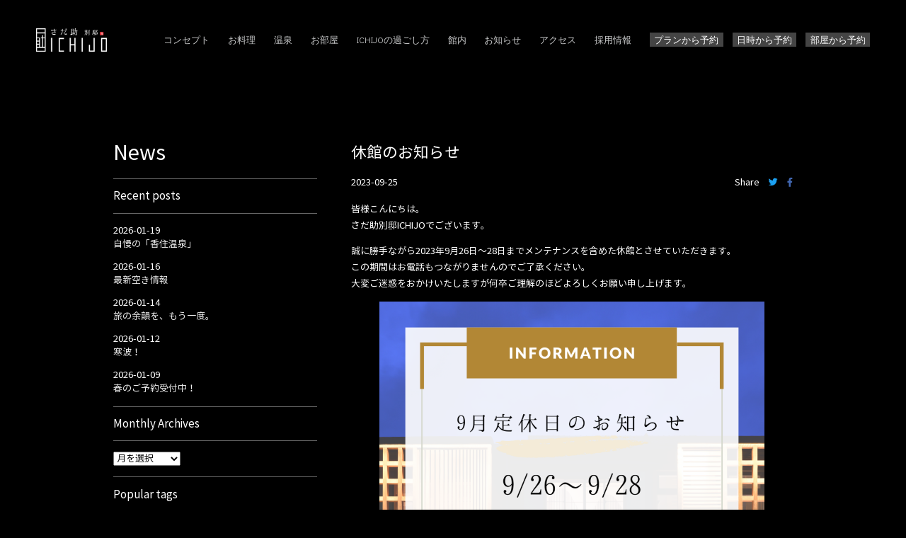

--- FILE ---
content_type: text/html; charset=UTF-8
request_url: https://ichi-jo.com/2023/09/25/closed-announces/
body_size: 11415
content:
<!DOCTYPE HTML>
<html lang="ja">
<head>
	<meta http-equiv="Content-Type" content="text/html; charset=utf-8">
	<meta name="viewport" content="width=device-width,initial-scale=1.0,minimum-scale=1.0,user-scalable=yes">
	<meta name="format-detection" content="telephone=no">

			<title>休館のお知らせ</title>
		<meta name="description" content="皆様こんにちは。さだ助別邸ICHIJOでございます。 誠に勝手ながら2023年9月26日～28日までメンテナンスを含めた休館とさせていただきます。この期間はお電話もつながりませんのでご了承ください。大..." />
			<meta name="author" content="Ichi-jo">
	<link href="https://ichi-jo.com/k72wcjuf/wp-content/themes/ichi-jo.com/style.css" rel="stylesheet">
	<link rel="stylesheet" href="https://pro.fontawesome.com/releases/v5.15.4/css/all.css" integrity="sha384-rqn26AG5Pj86AF4SO72RK5fyefcQ/x32DNQfChxWvbXIyXFePlEktwD18fEz+kQU" crossorigin="anonymous">
	<link rel="shortcut icon" type="image/x-icon" href="https://ichi-jo.com/k72wcjuf/wp-content/themes/ichi-jo.com/img/favicon.ico">
	<link rel="preconnect" href="https://fonts.googleapis.com">
<link rel="preconnect" href="https://fonts.gstatic.com" crossorigin>
<link href="https://fonts.googleapis.com/css2?family=Didact+Gothic&display=swap" rel="stylesheet">
	<link rel="stylesheet" type="text/css" href="https://cdnjs.cloudflare.com/ajax/libs/slick-carousel/1.9.0/slick.css"/>
<link rel="stylesheet" href="https://cdnjs.cloudflare.com/ajax/libs/slick-carousel/1.9.0/slick-theme.css">
	<meta name='robots' content='max-image-preview:large' />
<link rel="alternate" type="application/rss+xml" title="兵庫県香住の旅館 さだ助別邸 Ichijo 一助 &raquo; 休館のお知らせ のコメントのフィード" href="https://ichi-jo.com/2023/09/25/closed-announces/feed/" />
<style id='wp-img-auto-sizes-contain-inline-css' type='text/css'>
img:is([sizes=auto i],[sizes^="auto," i]){contain-intrinsic-size:3000px 1500px}
/*# sourceURL=wp-img-auto-sizes-contain-inline-css */
</style>
<style id='wp-block-paragraph-inline-css' type='text/css'>
.is-small-text{font-size:.875em}.is-regular-text{font-size:1em}.is-large-text{font-size:2.25em}.is-larger-text{font-size:3em}.has-drop-cap:not(:focus):first-letter{float:left;font-size:8.4em;font-style:normal;font-weight:100;line-height:.68;margin:.05em .1em 0 0;text-transform:uppercase}body.rtl .has-drop-cap:not(:focus):first-letter{float:none;margin-left:.1em}p.has-drop-cap.has-background{overflow:hidden}:root :where(p.has-background){padding:1.25em 2.375em}:where(p.has-text-color:not(.has-link-color)) a{color:inherit}p.has-text-align-left[style*="writing-mode:vertical-lr"],p.has-text-align-right[style*="writing-mode:vertical-rl"]{rotate:180deg}
/*# sourceURL=https://ichi-jo.com/k72wcjuf/wp-includes/blocks/paragraph/style.min.css */
</style>
<style id='wp-block-library-inline-css' type='text/css'>
:root{--wp-block-synced-color:#7a00df;--wp-block-synced-color--rgb:122,0,223;--wp-bound-block-color:var(--wp-block-synced-color);--wp-editor-canvas-background:#ddd;--wp-admin-theme-color:#007cba;--wp-admin-theme-color--rgb:0,124,186;--wp-admin-theme-color-darker-10:#006ba1;--wp-admin-theme-color-darker-10--rgb:0,107,160.5;--wp-admin-theme-color-darker-20:#005a87;--wp-admin-theme-color-darker-20--rgb:0,90,135;--wp-admin-border-width-focus:2px}@media (min-resolution:192dpi){:root{--wp-admin-border-width-focus:1.5px}}.wp-element-button{cursor:pointer}:root .has-very-light-gray-background-color{background-color:#eee}:root .has-very-dark-gray-background-color{background-color:#313131}:root .has-very-light-gray-color{color:#eee}:root .has-very-dark-gray-color{color:#313131}:root .has-vivid-green-cyan-to-vivid-cyan-blue-gradient-background{background:linear-gradient(135deg,#00d084,#0693e3)}:root .has-purple-crush-gradient-background{background:linear-gradient(135deg,#34e2e4,#4721fb 50%,#ab1dfe)}:root .has-hazy-dawn-gradient-background{background:linear-gradient(135deg,#faaca8,#dad0ec)}:root .has-subdued-olive-gradient-background{background:linear-gradient(135deg,#fafae1,#67a671)}:root .has-atomic-cream-gradient-background{background:linear-gradient(135deg,#fdd79a,#004a59)}:root .has-nightshade-gradient-background{background:linear-gradient(135deg,#330968,#31cdcf)}:root .has-midnight-gradient-background{background:linear-gradient(135deg,#020381,#2874fc)}:root{--wp--preset--font-size--normal:16px;--wp--preset--font-size--huge:42px}.has-regular-font-size{font-size:1em}.has-larger-font-size{font-size:2.625em}.has-normal-font-size{font-size:var(--wp--preset--font-size--normal)}.has-huge-font-size{font-size:var(--wp--preset--font-size--huge)}.has-text-align-center{text-align:center}.has-text-align-left{text-align:left}.has-text-align-right{text-align:right}.has-fit-text{white-space:nowrap!important}#end-resizable-editor-section{display:none}.aligncenter{clear:both}.items-justified-left{justify-content:flex-start}.items-justified-center{justify-content:center}.items-justified-right{justify-content:flex-end}.items-justified-space-between{justify-content:space-between}.screen-reader-text{border:0;clip-path:inset(50%);height:1px;margin:-1px;overflow:hidden;padding:0;position:absolute;width:1px;word-wrap:normal!important}.screen-reader-text:focus{background-color:#ddd;clip-path:none;color:#444;display:block;font-size:1em;height:auto;left:5px;line-height:normal;padding:15px 23px 14px;text-decoration:none;top:5px;width:auto;z-index:100000}html :where(.has-border-color){border-style:solid}html :where([style*=border-top-color]){border-top-style:solid}html :where([style*=border-right-color]){border-right-style:solid}html :where([style*=border-bottom-color]){border-bottom-style:solid}html :where([style*=border-left-color]){border-left-style:solid}html :where([style*=border-width]){border-style:solid}html :where([style*=border-top-width]){border-top-style:solid}html :where([style*=border-right-width]){border-right-style:solid}html :where([style*=border-bottom-width]){border-bottom-style:solid}html :where([style*=border-left-width]){border-left-style:solid}html :where(img[class*=wp-image-]){height:auto;max-width:100%}:where(figure){margin:0 0 1em}html :where(.is-position-sticky){--wp-admin--admin-bar--position-offset:var(--wp-admin--admin-bar--height,0px)}@media screen and (max-width:600px){html :where(.is-position-sticky){--wp-admin--admin-bar--position-offset:0px}}

/*# sourceURL=wp-block-library-inline-css */
</style><style id='wp-block-image-inline-css' type='text/css'>
.wp-block-image>a,.wp-block-image>figure>a{display:inline-block}.wp-block-image img{box-sizing:border-box;height:auto;max-width:100%;vertical-align:bottom}@media not (prefers-reduced-motion){.wp-block-image img.hide{visibility:hidden}.wp-block-image img.show{animation:show-content-image .4s}}.wp-block-image[style*=border-radius] img,.wp-block-image[style*=border-radius]>a{border-radius:inherit}.wp-block-image.has-custom-border img{box-sizing:border-box}.wp-block-image.aligncenter{text-align:center}.wp-block-image.alignfull>a,.wp-block-image.alignwide>a{width:100%}.wp-block-image.alignfull img,.wp-block-image.alignwide img{height:auto;width:100%}.wp-block-image .aligncenter,.wp-block-image .alignleft,.wp-block-image .alignright,.wp-block-image.aligncenter,.wp-block-image.alignleft,.wp-block-image.alignright{display:table}.wp-block-image .aligncenter>figcaption,.wp-block-image .alignleft>figcaption,.wp-block-image .alignright>figcaption,.wp-block-image.aligncenter>figcaption,.wp-block-image.alignleft>figcaption,.wp-block-image.alignright>figcaption{caption-side:bottom;display:table-caption}.wp-block-image .alignleft{float:left;margin:.5em 1em .5em 0}.wp-block-image .alignright{float:right;margin:.5em 0 .5em 1em}.wp-block-image .aligncenter{margin-left:auto;margin-right:auto}.wp-block-image :where(figcaption){margin-bottom:1em;margin-top:.5em}.wp-block-image.is-style-circle-mask img{border-radius:9999px}@supports ((-webkit-mask-image:none) or (mask-image:none)) or (-webkit-mask-image:none){.wp-block-image.is-style-circle-mask img{border-radius:0;-webkit-mask-image:url('data:image/svg+xml;utf8,<svg viewBox="0 0 100 100" xmlns="http://www.w3.org/2000/svg"><circle cx="50" cy="50" r="50"/></svg>');mask-image:url('data:image/svg+xml;utf8,<svg viewBox="0 0 100 100" xmlns="http://www.w3.org/2000/svg"><circle cx="50" cy="50" r="50"/></svg>');mask-mode:alpha;-webkit-mask-position:center;mask-position:center;-webkit-mask-repeat:no-repeat;mask-repeat:no-repeat;-webkit-mask-size:contain;mask-size:contain}}:root :where(.wp-block-image.is-style-rounded img,.wp-block-image .is-style-rounded img){border-radius:9999px}.wp-block-image figure{margin:0}.wp-lightbox-container{display:flex;flex-direction:column;position:relative}.wp-lightbox-container img{cursor:zoom-in}.wp-lightbox-container img:hover+button{opacity:1}.wp-lightbox-container button{align-items:center;backdrop-filter:blur(16px) saturate(180%);background-color:#5a5a5a40;border:none;border-radius:4px;cursor:zoom-in;display:flex;height:20px;justify-content:center;opacity:0;padding:0;position:absolute;right:16px;text-align:center;top:16px;width:20px;z-index:100}@media not (prefers-reduced-motion){.wp-lightbox-container button{transition:opacity .2s ease}}.wp-lightbox-container button:focus-visible{outline:3px auto #5a5a5a40;outline:3px auto -webkit-focus-ring-color;outline-offset:3px}.wp-lightbox-container button:hover{cursor:pointer;opacity:1}.wp-lightbox-container button:focus{opacity:1}.wp-lightbox-container button:focus,.wp-lightbox-container button:hover,.wp-lightbox-container button:not(:hover):not(:active):not(.has-background){background-color:#5a5a5a40;border:none}.wp-lightbox-overlay{box-sizing:border-box;cursor:zoom-out;height:100vh;left:0;overflow:hidden;position:fixed;top:0;visibility:hidden;width:100%;z-index:100000}.wp-lightbox-overlay .close-button{align-items:center;cursor:pointer;display:flex;justify-content:center;min-height:40px;min-width:40px;padding:0;position:absolute;right:calc(env(safe-area-inset-right) + 16px);top:calc(env(safe-area-inset-top) + 16px);z-index:5000000}.wp-lightbox-overlay .close-button:focus,.wp-lightbox-overlay .close-button:hover,.wp-lightbox-overlay .close-button:not(:hover):not(:active):not(.has-background){background:none;border:none}.wp-lightbox-overlay .lightbox-image-container{height:var(--wp--lightbox-container-height);left:50%;overflow:hidden;position:absolute;top:50%;transform:translate(-50%,-50%);transform-origin:top left;width:var(--wp--lightbox-container-width);z-index:9999999999}.wp-lightbox-overlay .wp-block-image{align-items:center;box-sizing:border-box;display:flex;height:100%;justify-content:center;margin:0;position:relative;transform-origin:0 0;width:100%;z-index:3000000}.wp-lightbox-overlay .wp-block-image img{height:var(--wp--lightbox-image-height);min-height:var(--wp--lightbox-image-height);min-width:var(--wp--lightbox-image-width);width:var(--wp--lightbox-image-width)}.wp-lightbox-overlay .wp-block-image figcaption{display:none}.wp-lightbox-overlay button{background:none;border:none}.wp-lightbox-overlay .scrim{background-color:#fff;height:100%;opacity:.9;position:absolute;width:100%;z-index:2000000}.wp-lightbox-overlay.active{visibility:visible}@media not (prefers-reduced-motion){.wp-lightbox-overlay.active{animation:turn-on-visibility .25s both}.wp-lightbox-overlay.active img{animation:turn-on-visibility .35s both}.wp-lightbox-overlay.show-closing-animation:not(.active){animation:turn-off-visibility .35s both}.wp-lightbox-overlay.show-closing-animation:not(.active) img{animation:turn-off-visibility .25s both}.wp-lightbox-overlay.zoom.active{animation:none;opacity:1;visibility:visible}.wp-lightbox-overlay.zoom.active .lightbox-image-container{animation:lightbox-zoom-in .4s}.wp-lightbox-overlay.zoom.active .lightbox-image-container img{animation:none}.wp-lightbox-overlay.zoom.active .scrim{animation:turn-on-visibility .4s forwards}.wp-lightbox-overlay.zoom.show-closing-animation:not(.active){animation:none}.wp-lightbox-overlay.zoom.show-closing-animation:not(.active) .lightbox-image-container{animation:lightbox-zoom-out .4s}.wp-lightbox-overlay.zoom.show-closing-animation:not(.active) .lightbox-image-container img{animation:none}.wp-lightbox-overlay.zoom.show-closing-animation:not(.active) .scrim{animation:turn-off-visibility .4s forwards}}@keyframes show-content-image{0%{visibility:hidden}99%{visibility:hidden}to{visibility:visible}}@keyframes turn-on-visibility{0%{opacity:0}to{opacity:1}}@keyframes turn-off-visibility{0%{opacity:1;visibility:visible}99%{opacity:0;visibility:visible}to{opacity:0;visibility:hidden}}@keyframes lightbox-zoom-in{0%{transform:translate(calc((-100vw + var(--wp--lightbox-scrollbar-width))/2 + var(--wp--lightbox-initial-left-position)),calc(-50vh + var(--wp--lightbox-initial-top-position))) scale(var(--wp--lightbox-scale))}to{transform:translate(-50%,-50%) scale(1)}}@keyframes lightbox-zoom-out{0%{transform:translate(-50%,-50%) scale(1);visibility:visible}99%{visibility:visible}to{transform:translate(calc((-100vw + var(--wp--lightbox-scrollbar-width))/2 + var(--wp--lightbox-initial-left-position)),calc(-50vh + var(--wp--lightbox-initial-top-position))) scale(var(--wp--lightbox-scale));visibility:hidden}}
/*# sourceURL=https://ichi-jo.com/k72wcjuf/wp-includes/blocks/image/style.min.css */
</style>
<style id='global-styles-inline-css' type='text/css'>
:root{--wp--preset--aspect-ratio--square: 1;--wp--preset--aspect-ratio--4-3: 4/3;--wp--preset--aspect-ratio--3-4: 3/4;--wp--preset--aspect-ratio--3-2: 3/2;--wp--preset--aspect-ratio--2-3: 2/3;--wp--preset--aspect-ratio--16-9: 16/9;--wp--preset--aspect-ratio--9-16: 9/16;--wp--preset--color--black: #000000;--wp--preset--color--cyan-bluish-gray: #abb8c3;--wp--preset--color--white: #ffffff;--wp--preset--color--pale-pink: #f78da7;--wp--preset--color--vivid-red: #cf2e2e;--wp--preset--color--luminous-vivid-orange: #ff6900;--wp--preset--color--luminous-vivid-amber: #fcb900;--wp--preset--color--light-green-cyan: #7bdcb5;--wp--preset--color--vivid-green-cyan: #00d084;--wp--preset--color--pale-cyan-blue: #8ed1fc;--wp--preset--color--vivid-cyan-blue: #0693e3;--wp--preset--color--vivid-purple: #9b51e0;--wp--preset--gradient--vivid-cyan-blue-to-vivid-purple: linear-gradient(135deg,rgb(6,147,227) 0%,rgb(155,81,224) 100%);--wp--preset--gradient--light-green-cyan-to-vivid-green-cyan: linear-gradient(135deg,rgb(122,220,180) 0%,rgb(0,208,130) 100%);--wp--preset--gradient--luminous-vivid-amber-to-luminous-vivid-orange: linear-gradient(135deg,rgb(252,185,0) 0%,rgb(255,105,0) 100%);--wp--preset--gradient--luminous-vivid-orange-to-vivid-red: linear-gradient(135deg,rgb(255,105,0) 0%,rgb(207,46,46) 100%);--wp--preset--gradient--very-light-gray-to-cyan-bluish-gray: linear-gradient(135deg,rgb(238,238,238) 0%,rgb(169,184,195) 100%);--wp--preset--gradient--cool-to-warm-spectrum: linear-gradient(135deg,rgb(74,234,220) 0%,rgb(151,120,209) 20%,rgb(207,42,186) 40%,rgb(238,44,130) 60%,rgb(251,105,98) 80%,rgb(254,248,76) 100%);--wp--preset--gradient--blush-light-purple: linear-gradient(135deg,rgb(255,206,236) 0%,rgb(152,150,240) 100%);--wp--preset--gradient--blush-bordeaux: linear-gradient(135deg,rgb(254,205,165) 0%,rgb(254,45,45) 50%,rgb(107,0,62) 100%);--wp--preset--gradient--luminous-dusk: linear-gradient(135deg,rgb(255,203,112) 0%,rgb(199,81,192) 50%,rgb(65,88,208) 100%);--wp--preset--gradient--pale-ocean: linear-gradient(135deg,rgb(255,245,203) 0%,rgb(182,227,212) 50%,rgb(51,167,181) 100%);--wp--preset--gradient--electric-grass: linear-gradient(135deg,rgb(202,248,128) 0%,rgb(113,206,126) 100%);--wp--preset--gradient--midnight: linear-gradient(135deg,rgb(2,3,129) 0%,rgb(40,116,252) 100%);--wp--preset--font-size--small: 13px;--wp--preset--font-size--medium: 20px;--wp--preset--font-size--large: 36px;--wp--preset--font-size--x-large: 42px;--wp--preset--spacing--20: 0.44rem;--wp--preset--spacing--30: 0.67rem;--wp--preset--spacing--40: 1rem;--wp--preset--spacing--50: 1.5rem;--wp--preset--spacing--60: 2.25rem;--wp--preset--spacing--70: 3.38rem;--wp--preset--spacing--80: 5.06rem;--wp--preset--shadow--natural: 6px 6px 9px rgba(0, 0, 0, 0.2);--wp--preset--shadow--deep: 12px 12px 50px rgba(0, 0, 0, 0.4);--wp--preset--shadow--sharp: 6px 6px 0px rgba(0, 0, 0, 0.2);--wp--preset--shadow--outlined: 6px 6px 0px -3px rgb(255, 255, 255), 6px 6px rgb(0, 0, 0);--wp--preset--shadow--crisp: 6px 6px 0px rgb(0, 0, 0);}:where(.is-layout-flex){gap: 0.5em;}:where(.is-layout-grid){gap: 0.5em;}body .is-layout-flex{display: flex;}.is-layout-flex{flex-wrap: wrap;align-items: center;}.is-layout-flex > :is(*, div){margin: 0;}body .is-layout-grid{display: grid;}.is-layout-grid > :is(*, div){margin: 0;}:where(.wp-block-columns.is-layout-flex){gap: 2em;}:where(.wp-block-columns.is-layout-grid){gap: 2em;}:where(.wp-block-post-template.is-layout-flex){gap: 1.25em;}:where(.wp-block-post-template.is-layout-grid){gap: 1.25em;}.has-black-color{color: var(--wp--preset--color--black) !important;}.has-cyan-bluish-gray-color{color: var(--wp--preset--color--cyan-bluish-gray) !important;}.has-white-color{color: var(--wp--preset--color--white) !important;}.has-pale-pink-color{color: var(--wp--preset--color--pale-pink) !important;}.has-vivid-red-color{color: var(--wp--preset--color--vivid-red) !important;}.has-luminous-vivid-orange-color{color: var(--wp--preset--color--luminous-vivid-orange) !important;}.has-luminous-vivid-amber-color{color: var(--wp--preset--color--luminous-vivid-amber) !important;}.has-light-green-cyan-color{color: var(--wp--preset--color--light-green-cyan) !important;}.has-vivid-green-cyan-color{color: var(--wp--preset--color--vivid-green-cyan) !important;}.has-pale-cyan-blue-color{color: var(--wp--preset--color--pale-cyan-blue) !important;}.has-vivid-cyan-blue-color{color: var(--wp--preset--color--vivid-cyan-blue) !important;}.has-vivid-purple-color{color: var(--wp--preset--color--vivid-purple) !important;}.has-black-background-color{background-color: var(--wp--preset--color--black) !important;}.has-cyan-bluish-gray-background-color{background-color: var(--wp--preset--color--cyan-bluish-gray) !important;}.has-white-background-color{background-color: var(--wp--preset--color--white) !important;}.has-pale-pink-background-color{background-color: var(--wp--preset--color--pale-pink) !important;}.has-vivid-red-background-color{background-color: var(--wp--preset--color--vivid-red) !important;}.has-luminous-vivid-orange-background-color{background-color: var(--wp--preset--color--luminous-vivid-orange) !important;}.has-luminous-vivid-amber-background-color{background-color: var(--wp--preset--color--luminous-vivid-amber) !important;}.has-light-green-cyan-background-color{background-color: var(--wp--preset--color--light-green-cyan) !important;}.has-vivid-green-cyan-background-color{background-color: var(--wp--preset--color--vivid-green-cyan) !important;}.has-pale-cyan-blue-background-color{background-color: var(--wp--preset--color--pale-cyan-blue) !important;}.has-vivid-cyan-blue-background-color{background-color: var(--wp--preset--color--vivid-cyan-blue) !important;}.has-vivid-purple-background-color{background-color: var(--wp--preset--color--vivid-purple) !important;}.has-black-border-color{border-color: var(--wp--preset--color--black) !important;}.has-cyan-bluish-gray-border-color{border-color: var(--wp--preset--color--cyan-bluish-gray) !important;}.has-white-border-color{border-color: var(--wp--preset--color--white) !important;}.has-pale-pink-border-color{border-color: var(--wp--preset--color--pale-pink) !important;}.has-vivid-red-border-color{border-color: var(--wp--preset--color--vivid-red) !important;}.has-luminous-vivid-orange-border-color{border-color: var(--wp--preset--color--luminous-vivid-orange) !important;}.has-luminous-vivid-amber-border-color{border-color: var(--wp--preset--color--luminous-vivid-amber) !important;}.has-light-green-cyan-border-color{border-color: var(--wp--preset--color--light-green-cyan) !important;}.has-vivid-green-cyan-border-color{border-color: var(--wp--preset--color--vivid-green-cyan) !important;}.has-pale-cyan-blue-border-color{border-color: var(--wp--preset--color--pale-cyan-blue) !important;}.has-vivid-cyan-blue-border-color{border-color: var(--wp--preset--color--vivid-cyan-blue) !important;}.has-vivid-purple-border-color{border-color: var(--wp--preset--color--vivid-purple) !important;}.has-vivid-cyan-blue-to-vivid-purple-gradient-background{background: var(--wp--preset--gradient--vivid-cyan-blue-to-vivid-purple) !important;}.has-light-green-cyan-to-vivid-green-cyan-gradient-background{background: var(--wp--preset--gradient--light-green-cyan-to-vivid-green-cyan) !important;}.has-luminous-vivid-amber-to-luminous-vivid-orange-gradient-background{background: var(--wp--preset--gradient--luminous-vivid-amber-to-luminous-vivid-orange) !important;}.has-luminous-vivid-orange-to-vivid-red-gradient-background{background: var(--wp--preset--gradient--luminous-vivid-orange-to-vivid-red) !important;}.has-very-light-gray-to-cyan-bluish-gray-gradient-background{background: var(--wp--preset--gradient--very-light-gray-to-cyan-bluish-gray) !important;}.has-cool-to-warm-spectrum-gradient-background{background: var(--wp--preset--gradient--cool-to-warm-spectrum) !important;}.has-blush-light-purple-gradient-background{background: var(--wp--preset--gradient--blush-light-purple) !important;}.has-blush-bordeaux-gradient-background{background: var(--wp--preset--gradient--blush-bordeaux) !important;}.has-luminous-dusk-gradient-background{background: var(--wp--preset--gradient--luminous-dusk) !important;}.has-pale-ocean-gradient-background{background: var(--wp--preset--gradient--pale-ocean) !important;}.has-electric-grass-gradient-background{background: var(--wp--preset--gradient--electric-grass) !important;}.has-midnight-gradient-background{background: var(--wp--preset--gradient--midnight) !important;}.has-small-font-size{font-size: var(--wp--preset--font-size--small) !important;}.has-medium-font-size{font-size: var(--wp--preset--font-size--medium) !important;}.has-large-font-size{font-size: var(--wp--preset--font-size--large) !important;}.has-x-large-font-size{font-size: var(--wp--preset--font-size--x-large) !important;}
/*# sourceURL=global-styles-inline-css */
</style>

<style id='classic-theme-styles-inline-css' type='text/css'>
/*! This file is auto-generated */
.wp-block-button__link{color:#fff;background-color:#32373c;border-radius:9999px;box-shadow:none;text-decoration:none;padding:calc(.667em + 2px) calc(1.333em + 2px);font-size:1.125em}.wp-block-file__button{background:#32373c;color:#fff;text-decoration:none}
/*# sourceURL=/wp-includes/css/classic-themes.min.css */
</style>
<link rel='stylesheet' id='contact-form-7-css' href='https://ichi-jo.com/k72wcjuf/wp-content/plugins/contact-form-7/includes/css/styles.css?ver=6.1.4' type='text/css' media='all' />
<link rel='stylesheet' id='jquery-ui-smoothness-css' href='https://ichi-jo.com/k72wcjuf/wp-content/plugins/contact-form-7/includes/js/jquery-ui/themes/smoothness/jquery-ui.min.css?ver=1.12.1' type='text/css' media='screen' />
<script type="text/javascript" src="https://ichi-jo.com/k72wcjuf/wp-includes/js/jquery/jquery.min.js?ver=3.7.1" id="jquery-core-js"></script>
<script type="text/javascript" src="https://ichi-jo.com/k72wcjuf/wp-includes/js/jquery/jquery-migrate.min.js?ver=3.4.1" id="jquery-migrate-js"></script>
<link rel="canonical" href="https://ichi-jo.com/2023/09/25/closed-announces/" />
	<!-- Global site tag (gtag.js) - Google Analytics -->
<script async src="https://www.googletagmanager.com/gtag/js?id=G-WJT24SX27Y"></script>
<script>
  window.dataLayer = window.dataLayer || [];
  function gtag(){dataLayer.push(arguments);}
  gtag('js', new Date());

  gtag('config', 'G-WJT24SX27Y');
</script>
<link rel="stylesheet" type="text/css" href="https://cdnjs.cloudflare.com/ajax/libs/fancybox/3.5.7/jquery.fancybox.min.css">
<!-- facebook ogp -->
<meta property="og:locale" content="ja_JP">
<meta property="og:type" content="website">
<meta property="fb:admins" content="100001102909859">
<meta property="fb:app_id" content="1257981818047138">
<meta property="og:site_name" content="兵庫県香住の旅館 さだ助別邸 Ichijo 一助">
<meta property="og:title" content="休館のお知らせ">
<meta property="og:description" content="皆様こんにちは。さだ助別邸ICHIJOでございます。 誠に勝手ながら2023年9月26日～28日までメンテナンスを含めた休館とさせていただきます。この期間はお電...">
<meta property="og:url" content="https://ichi-jo.com/2023/09/25/closed-announces/">
<!-- twitter ogp -->
<meta name="twitter:card" content="summary_large_image">
<meta name="twitter:site" content="https://ichi-jo.com/2023/09/25/closed-announces/">
<meta name="twitter:title" content="休館のお知らせ">
<meta name="twitter:description" content="皆様こんにちは。さだ助別邸ICHIJOでございます。 誠に勝手ながら2023年9月26日～28日までメンテナンスを含めた休館とさせていただきます。この期間はお電話もつながりませんのでご了承ください。大...">
 
</head>
<body data-rsssl=1 id="page_body">
<!--先行予約用 test-->
	<header class="test fix_bar">
<!--/先行予約用-->		
		<div>
		<h1><a href="https://ichi-jo.com/"><img src="https://ichi-jo.com/k72wcjuf/wp-content/themes/ichi-jo.com/img/logo.png" alt="さだ助別邸 Ichijo 一助"></a></h1>
		<nav class="menu">
			<ul>
				<li><a href="https://ichi-jo.com/concept">コンセプト</a></li>
				<li><a href="https://ichi-jo.com/cuisine">お料理</a></li>
				<li><a href="https://ichi-jo.com/onsen">温泉</a></li>
				<li><a href="https://ichi-jo.com/rooms">お部屋</a></li>
				<li><a href="https://ichi-jo.com/spend">ICHIJOの過ごし方</a></li>
				<li><a href="https://ichi-jo.com/inside">館内</a></li>
				<li><a href="https://ichi-jo.com/category/news/">お知らせ</a></li>
				<li><a href="https://ichi-jo.com/access">アクセス</a></li>
				<li><a href="https://kan-ichi.jp/recruit/" target="_blank"><span>採用情報</span></a></li>
				<li><a href="https://reserve.489ban.net/client/ichijo/0/plan" target="_blank" rel="noopener">プランから予約</a></li>
				<li><a href="https://reserve.489ban.net/client/ichijo/0/plan/availability/daily" target="_blank" rel="noopener">日時から予約</a></li>
				<li><a href="https://reserve.489ban.net/client/ichijo/0/plan/availability/room" target="_blank" rel="noopener">部屋から予約</a></li>
			</ul>
		</nav>
		<div id="dr-menu" class="tb_display"><span></span></div>
		</div>
		<span class="scroll-down"><span>Scroll down</span></span>
			
	</header> 
　　　<main id="post">
	<article>
		<div class="left_column">
			<h1 class="side_title ja">News</h1>
<div class="cat_cat list_row">
<h3 class="widgettitle">Recent posts</h3>
<ul class="side_post_list">
    				<li><time datetime="2026-01-19T16:45:57+09:00" pubdate="pubdate">2026-01-19</time><span><a href="https://ichi-jo.com/2026/01/19/%e8%87%aa%e6%85%a2%e3%81%ae%e3%80%8c%e9%a6%99%e4%bd%8f%e6%b8%a9%e6%b3%89%e3%80%8d/">自慢の「香住温泉」</a></span></li>
    				    				<li><time datetime="2026-01-16T15:23:04+09:00" pubdate="pubdate">2026-01-16</time><span><a href="https://ichi-jo.com/2026/01/16/%e6%9c%80%e6%96%b0%e7%a9%ba%e3%81%8d%e6%83%85%e5%a0%b1/">最新空き情報</a></span></li>
    				    				<li><time datetime="2026-01-14T15:26:54+09:00" pubdate="pubdate">2026-01-14</time><span><a href="https://ichi-jo.com/2026/01/14/%e6%97%85%e3%81%ae%e4%bd%99%e9%9f%bb%e3%82%92%e3%80%81%e3%82%82%e3%81%86%e4%b8%80%e5%ba%a6%e3%80%82/">旅の余韻を、もう一度。</a></span></li>
    				    				<li><time datetime="2026-01-12T16:40:14+09:00" pubdate="pubdate">2026-01-12</time><span><a href="https://ichi-jo.com/2026/01/12/%e5%af%92%e6%b3%a2%ef%bc%81/">寒波！</a></span></li>
    				    				<li><time datetime="2026-01-09T17:21:50+09:00" pubdate="pubdate">2026-01-09</time><span><a href="https://ichi-jo.com/2026/01/09/%e6%98%a5%e3%81%ae%e3%81%94%e4%ba%88%e7%b4%84%e5%8f%97%e4%bb%98%e4%b8%ad%ef%bc%81/">春のご予約受付中！</a></span></li>
    				</ul>
</div>
<div class="cat_cat list_row">
<h3 class="widgettitle">Monthly Archives</h3>
<div class="select-box">
<select name="archive-dropdown" onChange='document.location.href=this.options[this.selectedIndex].value;'> 
  <option value="">月を選択</option> 
  	<option value='https://ichi-jo.com/2026/01/'> 2026.01 &nbsp;(7)</option>
	<option value='https://ichi-jo.com/2025/12/'> 2025.12 &nbsp;(5)</option>
	<option value='https://ichi-jo.com/2025/11/'> 2025.11 &nbsp;(7)</option>
	<option value='https://ichi-jo.com/2025/10/'> 2025.10 &nbsp;(2)</option>
	<option value='https://ichi-jo.com/2025/09/'> 2025.09 &nbsp;(2)</option>
	<option value='https://ichi-jo.com/2025/08/'> 2025.08 &nbsp;(3)</option>
	<option value='https://ichi-jo.com/2025/07/'> 2025.07 &nbsp;(18)</option>
	<option value='https://ichi-jo.com/2025/06/'> 2025.06 &nbsp;(17)</option>
	<option value='https://ichi-jo.com/2025/05/'> 2025.05 &nbsp;(14)</option>
	<option value='https://ichi-jo.com/2025/04/'> 2025.04 &nbsp;(6)</option>
	<option value='https://ichi-jo.com/2025/03/'> 2025.03 &nbsp;(6)</option>
	<option value='https://ichi-jo.com/2025/02/'> 2025.02 &nbsp;(3)</option>
	<option value='https://ichi-jo.com/2025/01/'> 2025.01 &nbsp;(2)</option>
	<option value='https://ichi-jo.com/2024/12/'> 2024.12 &nbsp;(15)</option>
	<option value='https://ichi-jo.com/2024/11/'> 2024.11 &nbsp;(16)</option>
	<option value='https://ichi-jo.com/2024/10/'> 2024.10 &nbsp;(15)</option>
	<option value='https://ichi-jo.com/2024/09/'> 2024.09 &nbsp;(11)</option>
	<option value='https://ichi-jo.com/2024/08/'> 2024.08 &nbsp;(16)</option>
	<option value='https://ichi-jo.com/2024/07/'> 2024.07 &nbsp;(15)</option>
	<option value='https://ichi-jo.com/2024/06/'> 2024.06 &nbsp;(3)</option>
	<option value='https://ichi-jo.com/2024/05/'> 2024.05 &nbsp;(20)</option>
	<option value='https://ichi-jo.com/2024/04/'> 2024.04 &nbsp;(17)</option>
	<option value='https://ichi-jo.com/2024/03/'> 2024.03 &nbsp;(20)</option>
	<option value='https://ichi-jo.com/2024/02/'> 2024.02 &nbsp;(15)</option>
	<option value='https://ichi-jo.com/2024/01/'> 2024.01 &nbsp;(21)</option>
	<option value='https://ichi-jo.com/2023/12/'> 2023.12 &nbsp;(14)</option>
	<option value='https://ichi-jo.com/2023/11/'> 2023.11 &nbsp;(3)</option>
	<option value='https://ichi-jo.com/2023/10/'> 2023.10 &nbsp;(2)</option>
	<option value='https://ichi-jo.com/2023/09/'> 2023.09 &nbsp;(10)</option>
	<option value='https://ichi-jo.com/2023/08/'> 2023.08 &nbsp;(7)</option>
	<option value='https://ichi-jo.com/2023/07/'> 2023.07 &nbsp;(7)</option>
	<option value='https://ichi-jo.com/2023/06/'> 2023.06 &nbsp;(22)</option>
	<option value='https://ichi-jo.com/2023/05/'> 2023.05 &nbsp;(21)</option>
	<option value='https://ichi-jo.com/2023/04/'> 2023.04 &nbsp;(12)</option>
	<option value='https://ichi-jo.com/2022/07/'> 2022.07 &nbsp;(1)</option>
	<option value='https://ichi-jo.com/2022/06/'> 2022.06 &nbsp;(1)</option>
	<option value='https://ichi-jo.com/2022/05/'> 2022.05 &nbsp;(1)</option>
	<option value='https://ichi-jo.com/2022/03/'> 2022.03 &nbsp;(1)</option>
	<option value='https://ichi-jo.com/2022/02/'> 2022.02 &nbsp;(2)</option>
	<option value='https://ichi-jo.com/2022/01/'> 2022.01 &nbsp;(5)</option>
	<option value='https://ichi-jo.com/2021/12/'> 2021.12 &nbsp;(4)</option>
	<option value='https://ichi-jo.com/2021/11/'> 2021.11 &nbsp;(4)</option>
	<option value='https://ichi-jo.com/2021/08/'> 2021.08 &nbsp;(1)</option>
</select>
</div>
	</div>
<div class="tag_list">
<h3 class="widgettitle">Popular tags</h3>
<a href="https://ichi-jo.com/tag/campaign/" class="tag-cloud-link tag-link-3 tag-link-position-1" style="font-size: 8pt;" aria-label="キャンペーン (1個の項目)">キャンペーン</a></div>
		</div>
		<div class="right_column">
					<h1>休館のお知らせ</h1>
			<div class="post_header">
			<time datetime="2023-09-25T14:55:10+09:00" pubdate="pubdate">2023-09-25</time>
<ul class="post_share">
	<li>Share</li>
	<li class="tw"><a href="http://twitter.com/share?url=https://ichi-jo.com/2023/09/25/closed-announces/&text=休館のお知らせ&hashtags=兵庫県,香住,宿,Ichijo" target="_blank"><span><i class="fab fa-twitter"></i></span></a></li>
		<li class="fb"><a href="http://www.facebook.com/share.php?u=https://ichi-jo.com/2023/09/25/closed-announces/" onclick="window.open(this.href, 'FBwindow', 'width=550, height=450, menubar=no, toolbar=no, scrollbars=yes'); return false;"><span><i class="fab fa-facebook-f"></i></span></a></li>
</ul>
			</div>
			<div class="entry">
			
<p>皆様こんにちは。<br>さだ助別邸ICHIJOでございます。</p>



<p>誠に勝手ながら2023年9月26日～28日までメンテナンスを含めた休館とさせていただきます。<br>この期間はお電話もつながりませんのでご了承ください。<br>大変ご迷惑をおかけいたしますが何卒ご理解のほどよろしくお願い申し上げます。</p>



<p></p>



<p></p>



<p></p>



<figure class="wp-block-image size-large"><img fetchpriority="high" decoding="async" width="960" height="960" src="/k72wcjuf/wp-content/uploads/2023/09/ICHIJO-定休日　インスタ用のコピーのコピー-960x960.png" alt="" class="wp-image-1052"/></figure>
</div>
		
		<div class="related"><h3 class="en side_title">Related Posts</h3><ul class="news_bottom_list">               
<li>

             <time datetime="2024-02-12T15:58:11+09:00">2024.02.12</time><a class="n_link" href="https://ichi-jo.com/2024/02/12/whats-your-favorite-crabs/">お好きなカニ料理は何ですか？</a>
</li>
               
<li>

             <time datetime="2025-06-13T15:32:02+09:00">2025.06.13</time><a class="n_link" href="https://ichi-jo.com/2025/06/13/%e5%a4%a7%e5%a5%bd%e8%a9%95%ef%bc%81%e5%a4%8f%e3%81%ae%e3%83%97%e3%83%a9%e3%83%b3%ef%bc%81/">大好評！夏のプラン！</a>
</li>
               
<li>

             <time datetime="2025-07-17T15:12:57+09:00">2025.07.17</time><a class="n_link" href="https://ichi-jo.com/2025/07/17/%e9%a6%99%e4%bd%8f%e9%b6%b4-%e5%89%b5%e6%a5%ad300%e5%91%a8%e5%b9%b4%e8%a8%98%e5%bf%b5%e6%84%9f%e8%ac%9d%e7%a5%ad%ef%bc%81/">香住鶴 創業300周年記念感謝祭！</a>
</li>
        </ul></div><div class="bt_l"><a href="https://ichi-jo.com/category/news">お知らせ一覧を見る</a></div>
		</div>

	</article>

</main>

<footer>
	<div class="f_inner">
		<div class="f_info">
      <ul class="bottom_nav">
        <li><a href="https://ichi-jo.com/contact"><span>Contact</span></a></li>
        <li><a href="https://ichi-jo.com/privacy-policy"><span>Privacy Policy</span></a></li>
        <li><a href="https://kan-ichi.jp/recruit/" target="_blank"><span>Recruit</span></a></li>
      </ul>
			<h1><span class="ja">さだ助別邸ICHIJO</span></h1>
			<address>〒669-6564 兵庫県美方郡香美町香住区下浜636<br>636, Kasumiku Shimonohama, Mikata Gun Kami Cho, Hyogo Ken, 669-6564, Japan
			</address>
			<p><!--TEL:0796-36-1010--></p>
			<ul class="f_sns">
				<li><a href="https://www.instagram.com/ichijo.kasumi/" target="_blank" rel="noopener"><i class="fab fa-instagram"></i></a></li>
				<!--<li><a href="#" target="_blank" rel="noopener"><i class="fab fa-facebook-square"></i></a></li>-->
			</ul>
		</div>
		<div class="f_navi">
			<ul>
        <li class="sanaton"><a href="https://camp-fire.jp/projects/866338/view" target="_blank" rel="noopener"><img class="img100" src="https://www.sadasuke.com/q69hfx5v/wp-content/themes/sadasuke.com/img/bn_campfire-sanaton.jpg" alt="sanaton"></a></li>
        <li class="sadasuke"><a href="https://www.sadasuke.com/" target="_blank" rel="noopener"><img class="img100" src="https://www.sadasuke.com/q69hfx5v/wp-content/themes/sadasuke.com/img/logo.png" alt="なごみの香風の宿「さだ助」"></a></li>
        <li class="sadasuke"><a href="https://thesanaton.com/" target="_blank" rel="noopener"><img class="img100" src="https://www.sadasuke.com/q69hfx5v/wp-content/themes/sadasuke.com/img/logo_w.svg" alt="The Sanaton"></a></li>
				<li><a href="https://www.sadasuke.com/comehomeclub/" target="_blank" rel="noopener">Come Home Club Members Card</a></li>
				<li><a href="https://kan-ichi.jp/" target="_blank" rel="noopener">KAN-ICHI 公式サイト</a></li>
				<li><a href="http://ippen-outdoor.jp/" target="_blank" rel="noopener"> IPPEN(イッペン) 公式サイト</a></li>
			</ul>
		</div>
		<p class="copy">&copy; さだ助別邸ICHIJO</p>
	</div>
</footer>
<!--先行予約用 test_box/scroll --><section class="test_box">
      <h2><img src="https://ichi-jo.com/k72wcjuf/wp-content/themes/ichi-jo.com/img/logo.svg" alt="ICHIJO"></h2>
    </section>
    <section class="scroll"><a class="Back" href="#concept">Concept</a></section>

 
<script>
  jQuery(function($){
    //drower
var $body = $('body');
    $('#dr-menu').on('click', function () {
        $body.toggleClass('open');
    });
    $('#dr-slide').on('click', function () {
        $body.removeClass('open');
    });
     $('.menu ul li a').on('click', function () {
        $body.removeClass('open');
      });
    
//back
$('a.Back[href^="#"]').click(function() {
var speed = 500;
var href= $(this).attr("href");
var target = $(href == "#" || href == "" ? 'html' : href);
var position = target.offset().top - 100;
$('body,html').animate({scrollTop:position}, speed, 'swing');
return false;
});
//drower
$(".content_news h2").on("click", function() {
$(this).next().slideToggle();
  });
//map
$(".bt_map").click(function() {
$(this).fadeOut();
$(".gmap iframe").removeClass("event_none");
});
 });
</script>
  <script type="text/javascript" src="https://cdnjs.cloudflare.com/ajax/libs/slick-carousel/1.9.0/slick.min.js"></script>
  <script>
    jQuery(function($){
//slick.js

$('.head_slider').slick({
        autoplay: true,
        dots: true,
        fade: true,
        arrows: true
    });
$('.onsen_slider').slick({
        autoplay: false,
        dots: true,
        arrows: true
    });
});
</script>
<script type="text/javascript" src="https://cdnjs.cloudflare.com/ajax/libs/fancybox/3.5.7/jquery.fancybox.min.js"></script>
<script type="speculationrules">
{"prefetch":[{"source":"document","where":{"and":[{"href_matches":"/*"},{"not":{"href_matches":["/k72wcjuf/wp-*.php","/k72wcjuf/wp-admin/*","/k72wcjuf/wp-content/uploads/*","/k72wcjuf/wp-content/*","/k72wcjuf/wp-content/plugins/*","/k72wcjuf/wp-content/themes/ichi-jo.com/*","/*\\?(.+)"]}},{"not":{"selector_matches":"a[rel~=\"nofollow\"]"}},{"not":{"selector_matches":".no-prefetch, .no-prefetch a"}}]},"eagerness":"conservative"}]}
</script>
<script type="text/javascript" src="https://ichi-jo.com/k72wcjuf/wp-includes/js/dist/hooks.min.js?ver=dd5603f07f9220ed27f1" id="wp-hooks-js"></script>
<script type="text/javascript" src="https://ichi-jo.com/k72wcjuf/wp-includes/js/dist/i18n.min.js?ver=c26c3dc7bed366793375" id="wp-i18n-js"></script>
<script type="text/javascript" id="wp-i18n-js-after">
/* <![CDATA[ */
wp.i18n.setLocaleData( { 'text direction\u0004ltr': [ 'ltr' ] } );
//# sourceURL=wp-i18n-js-after
/* ]]> */
</script>
<script type="text/javascript" src="https://ichi-jo.com/k72wcjuf/wp-content/plugins/contact-form-7/includes/swv/js/index.js?ver=6.1.4" id="swv-js"></script>
<script type="text/javascript" id="contact-form-7-js-translations">
/* <![CDATA[ */
( function( domain, translations ) {
	var localeData = translations.locale_data[ domain ] || translations.locale_data.messages;
	localeData[""].domain = domain;
	wp.i18n.setLocaleData( localeData, domain );
} )( "contact-form-7", {"translation-revision-date":"2025-11-30 08:12:23+0000","generator":"GlotPress\/4.0.3","domain":"messages","locale_data":{"messages":{"":{"domain":"messages","plural-forms":"nplurals=1; plural=0;","lang":"ja_JP"},"This contact form is placed in the wrong place.":["\u3053\u306e\u30b3\u30f3\u30bf\u30af\u30c8\u30d5\u30a9\u30fc\u30e0\u306f\u9593\u9055\u3063\u305f\u4f4d\u7f6e\u306b\u7f6e\u304b\u308c\u3066\u3044\u307e\u3059\u3002"],"Error:":["\u30a8\u30e9\u30fc:"]}},"comment":{"reference":"includes\/js\/index.js"}} );
//# sourceURL=contact-form-7-js-translations
/* ]]> */
</script>
<script type="text/javascript" id="contact-form-7-js-before">
/* <![CDATA[ */
var wpcf7 = {
    "api": {
        "root": "https:\/\/ichi-jo.com\/wp-json\/",
        "namespace": "contact-form-7\/v1"
    }
};
//# sourceURL=contact-form-7-js-before
/* ]]> */
</script>
<script type="text/javascript" src="https://ichi-jo.com/k72wcjuf/wp-content/plugins/contact-form-7/includes/js/index.js?ver=6.1.4" id="contact-form-7-js"></script>
<script type="text/javascript" src="https://ichi-jo.com/k72wcjuf/wp-includes/js/jquery/ui/core.min.js?ver=1.13.3" id="jquery-ui-core-js"></script>
<script type="text/javascript" src="https://ichi-jo.com/k72wcjuf/wp-includes/js/jquery/ui/datepicker.min.js?ver=1.13.3" id="jquery-ui-datepicker-js"></script>
<script type="text/javascript" id="jquery-ui-datepicker-js-after">
/* <![CDATA[ */
jQuery(function(jQuery){jQuery.datepicker.setDefaults({"closeText":"\u9589\u3058\u308b","currentText":"\u4eca\u65e5","monthNames":["1\u6708","2\u6708","3\u6708","4\u6708","5\u6708","6\u6708","7\u6708","8\u6708","9\u6708","10\u6708","11\u6708","12\u6708"],"monthNamesShort":["1\u6708","2\u6708","3\u6708","4\u6708","5\u6708","6\u6708","7\u6708","8\u6708","9\u6708","10\u6708","11\u6708","12\u6708"],"nextText":"\u6b21","prevText":"\u524d","dayNames":["\u65e5\u66dc\u65e5","\u6708\u66dc\u65e5","\u706b\u66dc\u65e5","\u6c34\u66dc\u65e5","\u6728\u66dc\u65e5","\u91d1\u66dc\u65e5","\u571f\u66dc\u65e5"],"dayNamesShort":["\u65e5","\u6708","\u706b","\u6c34","\u6728","\u91d1","\u571f"],"dayNamesMin":["\u65e5","\u6708","\u706b","\u6c34","\u6728","\u91d1","\u571f"],"dateFormat":"yy\u5e74mm\u6708d\u65e5","firstDay":1,"isRTL":false});});
//# sourceURL=jquery-ui-datepicker-js-after
/* ]]> */
</script>
<script type="text/javascript" src="https://ichi-jo.com/k72wcjuf/wp-content/plugins/contact-form-7/includes/js/html5-fallback.js?ver=6.1.4" id="contact-form-7-html5-fallback-js"></script>
</body>
</html>

--- FILE ---
content_type: text/css
request_url: https://ichi-jo.com/k72wcjuf/wp-content/themes/ichi-jo.com/style.css
body_size: 10867
content:
@charset "utf-8";
/*
Theme Name: ICHI-JO
Theme URI: https://ichi-jo.com/
Description: ICHI-JO
*/
/*! normalize.css v8.0.1 | MIT License | github.com/necolas/normalize.css */

/* Document
   ========================================================================== */

/**
 * 1. Correct the line height in all browsers.
 * 2. Prevent adjustments of font size after orientation changes in iOS.
 */

html {
  line-height: 1.15; /* 1 */
  -webkit-text-size-adjust: 100%; /* 2 */
}

/* Sections
   ========================================================================== */

/**
 * Remove the margin in all browsers.
 */

body {
  margin: 0;
}

/**
 * Render the `main` element consistently in IE.
 */

main {
  display: block;
}

/**
 * Correct the font size and margin on `h1` elements within `section` and
 * `article` contexts in Chrome, Firefox, and Safari.
 */

h1 {
  font-size: 2em;
  margin: 0.67em 0;
}

/* Grouping content
   ========================================================================== */

/**
 * 1. Add the correct box sizing in Firefox.
 * 2. Show the overflow in Edge and IE.
 */

hr {
  box-sizing: content-box; /* 1 */
  height: 0; /* 1 */
  overflow: visible; /* 2 */
}

/**
 * 1. Correct the inheritance and scaling of font size in all browsers.
 * 2. Correct the odd `em` font sizing in all browsers.
 */

pre {
  font-family: monospace, monospace; /* 1 */
  font-size: 1em; /* 2 */
}

/* Text-level semantics
   ========================================================================== */

/**
 * Remove the gray background on active links in IE 10.
 */

a {
  background-color: transparent;
}

/**
 * 1. Remove the bottom border in Chrome 57-
 * 2. Add the correct text decoration in Chrome, Edge, IE, Opera, and Safari.
 */

abbr[title] {
  border-bottom: none; /* 1 */
  text-decoration: underline; /* 2 */
  text-decoration: underline dotted; /* 2 */
}

/**
 * Add the correct font weight in Chrome, Edge, and Safari.
 */

b,
strong {
  font-weight: bolder;
}

/**
 * 1. Correct the inheritance and scaling of font size in all browsers.
 * 2. Correct the odd `em` font sizing in all browsers.
 */

code,
kbd,
samp {
  font-family: monospace, monospace; /* 1 */
  font-size: 1em; /* 2 */
}

/**
 * Add the correct font size in all browsers.
 */

small {
  font-size: 80%;
}

/**
 * Prevent `sub` and `sup` elements from affecting the line height in
 * all browsers.
 */

sub,
sup {
  font-size: 75%;
  line-height: 0;
  position: relative;
  vertical-align: baseline;
}

sub {
  bottom: -0.25em;
}

sup {
  top: -0.5em;
}

/* Embedded content
   ========================================================================== */

/**
 * Remove the border on images inside links in IE 10.
 */

img {
  border-style: none;
}

/* Forms
   ========================================================================== */

/**
 * 1. Change the font styles in all browsers.
 * 2. Remove the margin in Firefox and Safari.
 */

button,
input,
optgroup,
select,
textarea {
  font-family: inherit; /* 1 */
  font-size: 100%; /* 1 */
  line-height: 1.15; /* 1 */
  margin: 0; /* 2 */
}

/**
 * Show the overflow in IE.
 * 1. Show the overflow in Edge.
 */

button,
input { /* 1 */
  overflow: visible;
}

/**
 * Remove the inheritance of text transform in Edge, Firefox, and IE.
 * 1. Remove the inheritance of text transform in Firefox.
 */

button,
select { /* 1 */
  text-transform: none;
}

/**
 * Correct the inability to style clickable types in iOS and Safari.
 */

button,
[type="button"],
[type="reset"],
[type="submit"] {
  -webkit-appearance: button;
}

/**
 * Remove the inner border and padding in Firefox.
 */

button::-moz-focus-inner,
[type="button"]::-moz-focus-inner,
[type="reset"]::-moz-focus-inner,
[type="submit"]::-moz-focus-inner {
  border-style: none;
  padding: 0;
}

/**
 * Restore the focus styles unset by the previous rule.
 */

button:-moz-focusring,
[type="button"]:-moz-focusring,
[type="reset"]:-moz-focusring,
[type="submit"]:-moz-focusring {
  outline: 1px dotted ButtonText;
}

/**
 * Correct the padding in Firefox.
 */

fieldset {
  padding: 0.35em 0.75em 0.625em;
}

/**
 * 1. Correct the text wrapping in Edge and IE.
 * 2. Correct the color inheritance from `fieldset` elements in IE.
 * 3. Remove the padding so developers are not caught out when they zero out
 *    `fieldset` elements in all browsers.
 */

legend {
  box-sizing: border-box; /* 1 */
  color: inherit; /* 2 */
  display: table; /* 1 */
  max-width: 100%; /* 1 */
  padding: 0; /* 3 */
  white-space: normal; /* 1 */
}

/**
 * Add the correct vertical alignment in Chrome, Firefox, and Opera.
 */

progress {
  vertical-align: baseline;
}

/**
 * Remove the default vertical scrollbar in IE 10+.
 */

textarea {
  overflow: auto;
}

/**
 * 1. Add the correct box sizing in IE 10.
 * 2. Remove the padding in IE 10.
 */

[type="checkbox"],
[type="radio"] {
  box-sizing: border-box; /* 1 */
  padding: 0; /* 2 */
}

/**
 * Correct the cursor style of increment and decrement buttons in Chrome.
 */

[type="number"]::-webkit-inner-spin-button,
[type="number"]::-webkit-outer-spin-button {
  height: auto;
}

/**
 * 1. Correct the odd appearance in Chrome and Safari.
 * 2. Correct the outline style in Safari.
 */

[type="search"] {
  -webkit-appearance: textfield; /* 1 */
  outline-offset: -2px; /* 2 */
}

/**
 * Remove the inner padding in Chrome and Safari on macOS.
 */

[type="search"]::-webkit-search-decoration {
  -webkit-appearance: none;
}

/**
 * 1. Correct the inability to style clickable types in iOS and Safari.
 * 2. Change font properties to `inherit` in Safari.
 */

::-webkit-file-upload-button {
  -webkit-appearance: button; /* 1 */
  font: inherit; /* 2 */
}

/* Interactive
   ========================================================================== */

/*
 * Add the correct display in Edge, IE 10+, and Firefox.
 */

details {
  display: block;
}

/*
 * Add the correct display in all browsers.
 */

summary {
  display: list-item;
}

/* Misc
   ========================================================================== */

/**
 * Add the correct display in IE 10+.
 */

template {
  display: none;
}

/**
 * Add the correct display in IE 10.
 */

[hidden] {
  display: none;
}
ul {
  list-style: none;
  padding: 0;
}
p {
  line-height: 1.8;
}
  @font-face {
    font-family: 'NotoSansCJKjp';
    font-style: normal;
    font-weight: 400;
    src: url('css/fonts/NotoSansCJKjp-Regular.woff') format('woff'),
    url('css/fonts/NotoSansCJKjp-Regular.woff2') format('woff2'),
       url('css/fonts/NotoSansCJKjp-Regular.eot')  format('eot');
}
@font-face {
    font-family: 'NotoSansCJKjp';
    font-style: normal;
    font-weight: 700;
    src: url('css/fonts/NotoSansCJKjp-Bold.woff') format('woff'),
    url('css/fonts/NotoSansCJKjp-Bold.woff2') format('woff2'),
       url('css/fonts/NotoSansCJKjp-Bold.eot')  format('eot');
}
 *, *:before, *:after {
 	-webkit-box-sizing: border-box;
 	-moz-box-sizing: border-box;
 	-o-box-sizing: border-box;
 	-ms-box-sizing: border-box;
 	box-sizing: border-box;
 }
 dd {
  margin: 0;
 }
 .en {
  font-family: 'Didact Gothic', sans-serif;
 }
 .none {
  display: none;
 }
 html, body {
width: 100%;
font-size: 90%;
font-family: "NotoSansCJKjp", sans-serif;
 }
 body {
  background-color:#000; 
 }
 #index_body header {
  width: 100%;
  height: 100vh;
  position: relative;
 }
 #index_body header > div {
  position: fixed;
  z-index: 1;
top: 50%;
transform: translateY(-50%);
left: 6vw;
 }

 header.test > div {
  display: none;
 }
 header.fix_bar.test > div {
  display: block;
 }
header.fix_bar {
  position: fixed;
  width: 100%;
  z-index: 10;
}
 .test_box {
  display: block;
  position: fixed;
    z-index: 1;
    top: 50%;
    left: 50%;
    transform: translate(-50%, -50%);
    transition-duration: .5s;
    opacity: 1;
    animation: logo_fade 5s ease;
 }
 .test_box h2 {
  text-align: center;
  width: 140px;
  height: auto;
  margin: 0 auto;
 }
 @keyframes logo_fade {
  0% {
    transform: translate(-50%, -50%);
    opacity: 0;
  }
  40% {
    transform: translate(-50%, -50%);
    opacity: 0;
  }
  to {
    opacity: 1;
    transform: translate(-50%, -50%);
  }
}
 .test_box p {
  margin-bottom: 0;
  text-align: center;
  color: #FFF;
  font-size: 1.125rem;
  letter-spacing: 0.25em;
  text-indent: 0.25em;
  text-shadow: rgba(0,0,0,0.2) 2px 2px 0;
 }
 .test_box p.small {
  font-size: .875rem;
  color: #c7c8c9;
  margin-top: 0;
}
 header.fix_bar .test_box {
  opacity: 0;
 }
 /*--先行予約用--*/
 .scroll {
  position: fixed;
  bottom: 40px;
  left: 50%;
  transform: translate(-50%, 0);
  z-index: 0;
  opacity: 1;
  transition-duration: .5s;
  animation: scroll_fade 5s ease;
}
@keyframes scroll_fade {
 0% {
    opacity: 0;
  }
  80% {
    opacity: 0;
  }
  to {
    opacity: 1;
  }
}
.scroll a {
  color: #c8c9ca;
  text-decoration: none;
  display: inline-block;
  position: relative;
  padding-bottom: 24px;
}
.scroll a::after {
  content: "";
  width: 0;
height: 0;
border-style: solid;
border-width: 16px 16px 0 16px;
border-color: #c8c9ca transparent transparent transparent;
position: absolute;
bottom: 0;
left: calc(50% - 16px);
transform: translate(-50%, 0);
animation: testicon_down 2s infinite;
}
@keyframes testicon_down {
  0% {
    transform: translate(0);
    opacity: 0
  }
  40% {
    opacity: 1
  }
  70% {
    opacity: 1
  }
  to {
    transform: translateY(20px);
    opacity: 0
  }
}
 .scroll-down {
 	display: none !important;
 }
header.fix_bar .scroll {
  opacity: 0;
 }
  /*--//先行予約用--*/
#index_body header.fix_bar > div,
#page_body header.fix_bar > div {
  justify-content: space-between;
  transform: translateY(0);
  top: -120px;
  left: 0;
  width: 100%;
  display: flex;
  align-items: center;
  background: rgba(0,0,0,0.7);
  animation: header_move .3s ease forwards;
}

#index_body header.fix_bar > div ul,
#page_body header.fix_bar > div ul {
  display: flex;
  align-items: center;
  justify-content: flex-end;
}
#page_body .test_box, #page_body .scroll {
  display: none;
}
@keyframes header_move {
 0% {
    top: -120px;
  }
  to {
    top: 0;
  }
}
.scroll-down {
  position: fixed;
  z-index: 99;
  bottom: 100px;
  left: 6vw;
  width:1em;
  height:1em;
  white-space: nowrap;
  display: block;
  transform: rotate(90deg);
transition-duration: 1s;
opacity: 1;
color: #FFF;
}
.scroll-down.no_scroll {
	opacity: 0;
}
.scroll-down span {
	display: block;
	position: relative;
}
.scroll-down::after {
content: "";
	width: 60px;
	height: 2px;
	background: #FFF;
	position: absolute;
	display: block;
	top: 50%;
	left: -70px;
	margin-top: -1px;
	animation: icon_down 2s infinite;
}
@keyframes icon_down {
  0% {
    transform: scaleX(0);
    opacity: 0;
    transform-origin: left center;
  }
  40% {
    opacity: 1;
  }
  70% {
    opacity: 1;
  }
  to {
    transform: scaleX(1);
    opacity: 0;
    transform-origin: left center;
  }
}
 main {
  background: #000;
  position: relative;
  z-index: 2;
 }
 .form {
  padding: 0 6vw;
  width: 100%;
  max-width: 640px;
  margin: 40px auto 0;
 }
  .form dt {
    float: left;
    clear: both;
    width: 15em;
    padding: 1em;
  }
  .form dd {
    padding: 1em 1em 1em 15em;
    border-top: 1px dotted #999; 
  }
  .form dl {
    border-bottom: 1px dotted #999;
  }
  .form dd input, .form dd textarea {
    width: 100%;
    display: block;
  }
  .doui {
    text-align: center;
    padding: 1em 0;
  }
  .doui span {
    margin: 0;
  }
  .doui a {
    color: #FFF;
    display: inline-block;
    margin-left: .5em;
  }
    .doui a:hover {
      text-decoration: none;
    }
    .submit {
      text-align: center;
    }
   .submit input[type="submit"] {
    display: block;
    width: 200px;
    height: 60px;
    border: none;
    background: #DDD;
    text-align: center;
    line-height: 60px;
    margin: 0 auto;
    border-radius: 30px;
    transition-duration: .3s;
    cursor: pointer;
   } 
   .submit input[type="submit"]:disabled {
    background: #666;
   }
   .wpcf7-not-valid-tip {
    padding-top: .5em;
}
.wpcf7 form .wpcf7-response-output {
    margin: 0 !important;
    padding: 0 !important;
    border: none !important;
    text-align: center !important;
}
.wpcf7 .ajax-loader {
  display: block !important;
    margin: 1em auto !important;
}
 #page {
  margin-top: 96px;
 }
 .other {
  padding: 80px 0;
 }
 .cuisine_content {
  width: 100%;
  max-width: 960px;
  margin: 0 auto;
 }
 .contextmenu {
  display: flex;
  align-items: center;
  justify-content: center;
  margin-bottom: 40px;

 }
 .contextmenu_fixed {
  position: fixed;
  top: 50%;
  right: 20px;
  transform: translateY(-50%);
  z-index: 5;
 }
 .contextmenu_fixed .contextmenu_fixed_in {
  display: none;
  display: flex;
  align-items: center;
  justify-content: center;
  flex-direction: column;
  height: 1em;
 }
 .contextmenu_fixed li {
  writing-mode: vertical-rl;
  padding: 1.5em 0;
  white-space: nowrap;
  border-bottom: 1px solid #FFF;
 }

 .contextmenu li {
  padding: 0 1.5em;
  border-right: 1px solid #FFF;
 }
 .contextmenu_fixed li:first-child {
border-top: 1px solid #FFF;
 }
  .contextmenu li:first-child {
  border-left: 1px solid #FFF;  
  }
 .contextmenu li a,  .contextmenu_fixed li a {
  color: #FFF;
  text-decoration: none;
  opacity: 1;
  transition-duration: .3s;
 }
  .contextmenu li a:hover,  .contextmenu_fixed li a:hover {
opacity: .6;
  }
  .menu_list {
    line-height: 1.5;
  }
   .menu_list h2 {
    font-weight: normal;
    line-height: 1.5;
    border-top: 3px solid #CCC;
    padding: .75em 0 0.25em;
   }
   .menu_list h2 span {
    display: block;
    font-size: .875rem;
    color: #999;
   }
 .menu_list .flexbox > ul > li {
  display: flex;
  justify-content: space-between;
  border-top: 1px solid #CCC;
  padding: 1em;
 }
 .menu_list .flexbox > ul {
  margin: 0 0 80px;
  width: 60%;
 }
 .menu_list .flexbox > ul > li > ul {
  margin: 0;
  width: 65%;
 }
  .menu_list .flexbox > ul > li > ul > li {
    margin-bottom: .5em;
  }
   .menu_list .flexbox > ul > li > ul > li:last-child {
    margin-bottom: 0;
   }
  .flexbox {
    display: flex;
    justify-content: space-between;
  }
  .cuisine_img {
    width: 35%;
  }
  .cuisine_img img {
    display: block;
    width: 100%;
    height: auto;
    margin-bottom: 30px;
  }
 article {
  color: #FFF;
 }
 header h1 {
  width: 150px;
  margin-bottom: 1em;
 }
 header h1 a {
  display: block;
 }
 header h1 img {
  display: block;
  width: 100%;
  height: auto;
 }
header.fix_bar h1 {
  margin: 0 0 0 4vw;
  width: 100px;
  padding: 40px 0;
}
header.fix_bar .menu {
  margin: 0 4vw 0 0;
}
header.fix_bar .menu ul {
  margin: 0;
}
header.fix_bar .menu li {
  margin: 0 0 0 2em;
}
header.fix_bar .menu li:nth-last-child(1),
header.fix_bar .menu li:nth-last-child(2) {
  margin-left: 1em;
}
header.fix_bar .menu li a {
  display: inline-block;
  transition-duration: .3s;
  opacity: 1;
}
header.fix_bar .menu li a:hover {
	opacity: .6;
}
header.fix_bar .menu li:nth-last-child(1) a, header.fix_bar .menu li:nth-last-child(2) a, header.fix_bar .menu li:nth-last-child(3) a {
background: #444;
padding: .25em .5em;
color: #FFF;
}
 .menu a {
  color: #c8c9ca;
  text-decoration: none;
  font-size: .875rem;
 }
 .menu li {
  margin-bottom: .5em;
  font-family: 'Didact Gothic', sans-serif;
  font-weight: 400;
 }
 #dr-menu {
  display: none !important;
 }
  .w640 {
  width: 100%;
  max-width: 640px;
  margin-left: auto;
  margin-right: auto;
 }
 .w800 {
  width: 100%;
  max-width: 800px;
margin-left: auto;
  margin-right: auto;
 }
 .w960 {
 width: 100%;
  max-width: 960px;
  margin-left: auto;
  margin-right: auto;
 }
 .map_outer {
 	padding: 40px 40px 6vw ;
 }
 .mb40 {
 	margin-bottom:40px !important;
 }
  .mb80 {
  margin-bottom:80px !important;
 }
  .mb120 {
  margin-bottom:120px !important;
 }
 .tac {
 	text-align: center;
 }
 .ol_flush {
  list-style: none;
  padding-left: 0;
  display: table;
}
.ol_flush li:after {
  content: "";
  display: block;
  margin-bottom: 0.5em;
}
 
.ol_flush li {
  display: table-row;
  counter-increment: table-ol;
  margin-bottom: .5em;
  line-height: 1.5;
}
.ol_flush li:before {
  content: counter(table-ol) ".";
  display: table-cell;
  padding-right: 0.4em;
  text-align: right;
}
 
 .justify {
    text-align: justify;
    text-justify: inter-ideograph;
}
 .main_title {
  text-align: center;
  font-weight: normal;
  margin-bottom: 2em;
  line-height: 1.5;
 }
 .main_title2 {
  text-align: center;
  font-weight: normal;
  line-height: 1.5;
 }
 .index_middle_box h1 {
  font-weight: normal;
  line-height: 1.5;
 }
 .index_middle_box h2 {
  font-size: 1.125rem;
  line-height: 1.5;
 }
 .sub_title {
  margin-bottom: 1em;
  font-weight: normal;
  line-height: 1.5;
 }
 .sub_title span {
  display: block;
  font-size: 1rem;
  opacity: .5;
  margin-bottom: .25em;
 }
 .cap_title {
 	margin-bottom: 1em;
  font-weight: normal;
 }
  .cap_title.en {
  font-size: 1.5rem;
  }
   .cap_title.ja,  .sub_title.ja {
  font-size: 1.125rem;
  }
 .n_sec {
  padding: 6vw 0;
 }

 .index_concept_sec {
 	padding: 40px;
 }
 .in_news_box {
  padding: .5em 40px;
  background: #08181f;
  line-height: 1.5;
 }
 .index_concept_box {
 	width: 100%;
 	position: relative;
 }
 .index_concept_box > div {
 padding: 4vw;
 }
 .bg_grey {
 	background: #08181f;
 }
 .img100 {
 	width: 100%;
 	height: auto;
 	display: block;
 }
 .info_box {
 	width: 100%;
 	margin: 0 auto;
 	text-align: center;
 }
 .info_box li {
 	text-align: center;
 	margin-top: 0;
 	border-top: 1px dotted #666;
 	padding: 1em 0;
 }
 .info_box li:last-child {
 	border-bottom: 1px dotted #666;
 }
 .sp_space {
 	display: inline-block;
 	margin: 0 .5em;
 }
  .info_box h2 {
  	margin-bottom: 1em;
  	position: relative;
  	padding-top: 1em;
  }
  .info_box h2::before {
  	width: 60px;
  	height: 1px;
  	background: #FFF;
  	content: "";
  	position: absolute;
  	top: 0;
  	left: 50%;
  	margin-left: -30px;

  }
.index_foodmenu {
  margin: 0;
  border-bottom: 1px dotted #666;
}
.index_foodmenu dl dt {
  margin-bottom: 1em;
  font-weight: bold;
  line-height: 1.5;
}
.index_foodmenu dl dd {
	margin-bottom: .5em;
  line-height: 1.5;
}
.index_foodmenu dl dd:last-of-type {
	margin-bottom: 0;
}
.index_foodmenu dl dt.en {
  font-size: 1.125rem;
}
  .index_foodmenu li {
    text-align: center;
    line-height: 1.5;
    border-top: 1px solid #444;
    padding: 1.5em;
  }
  .index_foodmenu li:first-child {
  	border-top: none;
  }
  .thumb_outer {
    padding: 0 6vw;
  }
  .thumb2 {
    display: flex;
    justify-content: space-between;
    flex-wrap: wrap;
    width: 100%;
    max-width: 1366px;
    margin: 0 auto;
  }
  .thumb2 li {
    width: 48%;
    margin-bottom: 4%;
  }
  .thumb2 h4 {
    text-align: center;
    line-height: 1.5;
    font-size: 1.125rem;
  }
  .thumb2 h4 span {
    font-weight: normal;
    display: block;
    padding-top: .5em;
    font-size: 1rem;
    opacity: .5;
  }
  .thumb2 li p {
    padding: 0 2em;
  }
  .thumb3 {
    display: flex;
    justify-content: space-between;
    padding: 30px 40px;
  }
  .thumb3 li {
    width: 31%;
  }
  .gmap {
    position: relative;
    width: 100%;
    max-width: 1600px;
    margin: 0 auto;
    padding-bottom: 56.25%;
    padding-top: 30px;
    height: 0;
    overflow: hidden;
}
.gmap iframe, .gmap object, .gmap embed {
    position: absolute;
    top: 0;
    left: 0;
    width: 100%;
    height: 100%;
}
.bt_map {
  position: absolute;
  bottom: 60px;
  left: 50%;
  transform: translateX(-50%);
  white-space: nowrap;
  text-align: center;
  display: inline-block;
  background: #000;
  color: #FFF;
  padding: 0 3em;
  height: 60px;
  line-height: 60px;
  z-index: 3;
  cursor: pointer;
  border-radius: 30px;
}
.bt_map i {
  display: inline-block;
  margin-right: 1em;
}
.event_none {
    pointer-events: none;
}
.bt_l {
  width: 300px;
  height: 60px;
  margin-left: auto;
  margin-right: auto; 
  margin-top: 40px;
}
.index_middle_box .bt_l {
margin-left: 0;
}
.bt_l a {
  display: block;
  text-align: center;
  line-height: 60px;
  border: 1px solid #FFF;
  border-radius: 30px;
  color: #FFF;
  text-decoration: none;
  opacity: 1;
  transition-duration: .3s;
}
.bt_l a:hover {
	opacity: .6;
}
address {
  font-style: normal;
  line-height: 1.8;
}
.k_access {
    display: flex;
    justify-content: center;
  }
  .k_access dl {
    width: 31%;
    margin: 0 1%;
    text-align: center;
    line-height: 1.5;
  }
  .k_access dl dt {
    margin-bottom: 20px;
    font-weight: bold;
  }
  .k_access dl dt span {
    display: block;
    font-weight: normal;
  }
  .k_access dl dd {
    margin: 0 0 40px;
    border: 1px solid #666;
    padding: 0 1em;
    position: relative;
    height: 6em;
    font-size: .875rem;
  }
  .k_access dl dd::after {
    content: "\f078";
    font-family: "Font Awesome 5 Pro";
    font-weight: 300;
    position: absolute;
    bottom: -40px;
    width: 40px;
    height: 40px;
    text-align: center;
    line-height: 40px;
    left: 50%;
    margin-left: -20px;
  }
  .k_access dl dd:last-of-type::after {
    display: none;
  }
  .k_access dl dd span {
    display: block;
    width: 100%;
    position: absolute;
    transform: translate(-50%, -50%);
    top: 50%;
    left: 50%;
  }
  footer {
    background: #000;
    color: #FFF;
    padding: 4vw;
    position: relative;
    z-index: 2;
  }
  footer h1 {
    font-size: 1.25rem;
    font-weight: normal;
  }
  footer h1 .en {
    margin-right: 1em;
  }
  footer h1 .ja {
    font-size: 1rem;
  }
  .copy {
  	width: 100%;
    color: #c8c9ca;
  }

  .f_inner {
    display: flex;
    flex-wrap: wrap;
    justify-content: space-between;
}
.f_info {
  color: #c8c9ca;
}
  .bottom_nav {
  	margin-top: 0;
    margin-bottom: 3em;
    display: flex;
}
.bottom_nav li:first-child {
    margin-right: 1em;
    border-left: 1px solid #FFF;
    padding-left: 1em;
}
.bottom_nav li {
    padding-right: 1em;
    border-right: 1px solid #FFF;
    margin-right: 1em;
}
.bottom_nav li a {
    color: #FFF;
    text-decoration: none;
    opacity: 1;
    transition-duration: .3s;
}
.bottom_nav li a:hover {
	opacity: .6;
}
.f_navi ul {
	margin: 0;
}
.f_navi li {
	margin-bottom: .5em;
}
.f_navi li a {
	color: #FFF;
	opacity: 1;
	text-decoration: none;
	transition-duration: .3s;
}
.f_navi li a:hover {
	opacity: .6;
}
  .sadasuke {
  	width: 120px;
  	margin-bottom: 1em !important;
  }
   .sanaton {
    width: 240px;
    margin-bottom: 1em !important;
  }
  .sadasuke a img {
  	transition-duration: .3s;
  	opacity: 1;
  }
  .sadasuke a:hover img {
  	opacity: .6;
  }
  .f_sns {
    display: flex;
    margin-bottom: 2em;
}
.f_sns li {
    margin-right: .5em;
}
.f_sns a {
    color: #c8c9ca;
    text-decoration: none;
    font-size: 18px;
    transition-duration: .3s;
    opacity: 1;
}
.f_sns a:hover {
	opacity: .6;
}
.slick-dots li button:before {
	color: #FFF !important;
}
.slick-dotted.slick-slider {
    margin-bottom: 40px !important;
}
.slick-dots {
    bottom: -12px !important;
}
.post-password-form {
	padding: 6vw;
}
.post-password-form p {
	text-align: center;
	line-height: 1.8;
}
.page_header {
  padding: 0 40px 0;
  overflow: hidden;
  position: relative;
}
.head_slider, .head_video {
width:100%;
height:calc(100vh - 200px);
position:absolute;
top:0;
left:0;
margin:0 auto;
text-align:center;
}
.head_slider img, .head_slider video {
  object-fit:cover;
width:100%;
height:calc(100vh - 200px);
margin: 0 auto;
text-align:center;
border-radius: .5em;
display: block;
}
.onsen_slider img {
width:100%;
height: auto;
}
.onsen_grid {
  display: grid;
  grid-template-columns: repeat(2, 1fr);
  gap:5%;
}
.head_slider img.coverPosition, .head_slider video.coverPosition {
object-position:100% 50%;
}

.slick-dots {
    bottom: -40px !important;
}
.onsen_slider .slick-dots {
    bottom: -40px !important;
    text-align: center !important;
}
.slick-next:before {
    content: '\f054' !important;
    font-family: "Font Awesome 5 Pro" !important;
    font-weight: 300 !important;
    font-size: 24px !important;
}
.slick-prev:before {
    content: '\f053' !important;
    font-family: "Font Awesome 5 Pro" !important;
    font-weight: 300 !important;
    font-size: 24px !important;
}
.slick-next {
    right: -60px !important;
}
.slick-prev {
    left: -60px !important;
}
.contents {
  width: 100%;
  max-width: 960px;
  margin: 0 auto;
  position: relative;
  padding-top: 60px;
}
.b_content {
width: 100%;
  max-width: 960px;
  margin: 0 auto;
  position: relative;
}
.m_content {
width: 100%;
  margin: 0 auto;
  position: relative;
  padding: 60px 0;
}
.m_content .bt_l {
    margin-left: 0;
}
.m_content picture a img, .insta li a img {
	transition-duration: .3s;
	opacity: 1;
	backface-visibility: hidden;
}
.m_content picture a:hover img, .insta li a:hover img {
opacity: .6;
}
.video_box {
  width: 100%;
  max-width: 1280px;
  padding: 40px;
  margin-right: auto;
  margin-left: auto;
}
.left_title, .center_title {
  font-size: 2rem;
  position: relative;
  font-weight: normal;
}
.left_title::before, .center_title::before {
	content: "";
	width: 1em;
	height: 2px;
	background: #FFF;
	position: absolute;
	border-radius: 1px;
}
.left_title::before {
	top: -1em;
	left: 0;
}
.center_title {
	margin-bottom: 1em;
}
.center_title::before {
	top: -1em;
	left: 50%;
	margin-left: -.5em;
}
h2, h3, h4 {
	font-weight: normal;
}
h2 {
 margin-bottom: 1em;
}
.h_content {
  display: flex;
  justify-content: space-between;
  padding: 0 0 60px;
}
.h_content_center {
	text-align: center;
	padding: 0;
	margin-bottom: 40px;
}
.h_content > div:first-of-type {
  width: 55%;
}
.h_content > div:first-of-type + div {
  width: 42%;
}
.h_content > div img {
  display: block;
  width: 100%;
  height: auto;
}
.m_content > div {
	display: flex;
	justify-content: space-between;
	position: relative;
	z-index: 1;
  padding: 0 4vw;
}
.m_content > div:nth-of-type(odd) {
	flex-direction: row-reverse;
	margin-bottom: 120px;
}
.m_content > div > div {
	width: 48%;
}
.m_content > div > div h1 {
  font-weight: normal;
}
.m_content > div picture, .m_content > div .autoplay_outer {
	width: 48%;
}
/*.m_content > div:nth-child(odd) picture { 
  margin-left: 40px;
  }
.m_content > div:nth-child(even) picture { 
  margin-right: 40px;
  }*/
.m_content > div picture a video {
  opacity: 1;
  transition-duration: .3s;
}
.m_content > div picture a:hover video {
  opacity: .6;
}

.m_content.hoso > div::after {
	padding: 27% 0 0 0;
}
.m_content.hoso > div > div::after {
	display: none;
}

.m_content > div:nth-of-type(even) > div::after {
    left: 0;
    border-radius: 0 0 0 .5em;
}
.m_content > div:nth-of-type(odd)::after {
	left: 80px;
}
.m_content > div:last-of-type {
    margin-bottom: 20px;
}
.m_content.season > div::after, 
.m_content.season > div > div::after {
display: none;
}
.m_content.season {
	background: #08181f;
	margin: 60px 0;
}
.m_content.season > div {
	width: 100%;
	max-width: 1200px;
	margin: 0 auto !important;
	padding: 0;
}
.m_content.season > div h2 {
	margin-top: 0;
} 
.m_content.season > div picture {
	margin: 0 !important;
}
.m_content.season > div > div {
    padding: 40px 0;
}
.m_content.season > div picture {
    padding-top: 33.33%;
    display: block;
    position: relative;
}
.m_content.season > div picture img {
	display: block;
	position: absolute;
	top: 0;
	left: 0;
	width: 100%;
	height: 100%;
	object-fit: contain;
	object-position: top;
}
.center_list {
	text-align: center;
	margin: 0 auto 40px;
	width: 100%;
	max-width: 1200px;
	padding: 0 40px;
}
.center_list h3 span {
	display: block;
	font-size: .875rem;
	padding: 1em 0;
}
.c_list {
  list-style: none;
  padding-left: 0;
  display: table;
}
.c_list li:after {
  content: "";
  display: block;
  margin-bottom: 0.5em;
}
 
.c_list li {
  display: table-row;
  margin-bottom: 0.5em;
}
.c_list li:before {
  content: "•";
  display: table-cell;
  padding-right: 0.4em;
}
.thumb_4 {
	padding: 0 40px;
	display: flex;
	justify-content: space-between;
	flex-wrap: wrap;
  width: 100%;
  max-width: 1280px;
  margin-left: auto;
  margin-right: auto;
}
.thumb_4 li {
	width: 23%;
	margin-bottom: 3%;
	text-align: center;
}
.thumb_4 li a img {
  transition-duration: .3s;
  opacity: 1;
  backface-visibility: hidden;
}
.thumb_4 li a:hover img {
  opacity: .6;
}
.pickup_content {
	width: 100%;
	position: relative;
	margin: 0 auto;
	text-align: center;
}
.pickup_content h2 {
	position: relative;
	padding-top: 2em;
}
.pickup_content h2::before {
	content: "";
	width: 40px;
	height: 2px;
	border-radius: 1px;
	background: #FFF;
	position: absolute;
	top: 0;
	left: 50%;
	margin-left: -20px;
}
.pickup_content > div {
	width: 100%;
	max-width: 800px;
	margin: 60px auto 0;
	background: #08181f;
	padding: 60px 6vw;
	border-radius: .5em;
}
.pickup_content .media {
	display: block;
	width: 100%;
  padding: 0 40px;

}
.ptb60 {
	padding: 60px 0;
}
.onsen_data {
  width: 100%;
  max-width: 800px;
  padding: 4vw;
  margin: 60px auto 0;
  line-height: 1.5;
  border: 1px solid #666;
  text-align: left;
  border-radius: .5em;
}
.onsen_data dt {
  float: left;
  clear: both;
  width: 7em;
  padding: 0 0 1em;
}
.onsen_data dd {
 padding: 0 0 1em 7em;
 margin: 0;
}
.index_middle_box {
  display: flex;
  justify-content: space-between;
  position: relative;
  padding: 60px 6vw 60px;
  background:#08181f;
}
.index_middle_box::after {

}
.index_box > section:nth-of-type(odd) .index_middle_box::after {
  left: auto;
  right: 0;
  border-radius: .5em 0 0 .5em;
}
.index_box > section:nth-of-type(odd) .index_middle_box {
  flex-direction: row-reverse;
  padding: 60px 0 60px 40px;
}
.index_middle_box > div, .index_middle_box > picture, .index_middle_box > video {
  width: 46%;
}
.index_middle_box > div > div {
}
.index_box > section:nth-of-type(odd) .index_middle_box > div > div {
  padding-left: 4vw;
  padding-right: 4vw;
}
.news {
  width: 100%;
  max-width: 800px;
  margin: 0 auto;
}
.news ul {
  margin: 0;
}
.news ul li {
  display: flex;
  align-items: center;
  flex-wrap: wrap;
  line-height: 1.5;
}
.news ul li > a {
color: 
}
.news_bottom_list li time {
  margin-right: 1em;
}
.news ul li {
  border-top: 1px dotted #666;
    padding: 1em;
}
.news ul li:last-child {
  border-bottom: 1px dotted #666;
}
.news ul li h2 {
  font-weight: normal;
  font-size: 90%;
  width: 88%;
  margin: 0;
}
.content_news h2 {
  position: relative;
  cursor: pointer;
  
}
.content_news h2::after {
  content: "\f078";
  font-family: "Font Awesome 5 Pro";
  position: absolute;
  right: 0;
  top: 50%;
  transform: translate(0, -50%);
}
.news_content {
    width: 100%;
    display: none;
}
.insta {
    display: flex;
    flex-wrap: wrap;
    justify-content: space-between;
    padding: 40px 40px 0;
}
.insta li {
    width: 21%;
    margin-bottom: 4%;
    position: relative;
}
.insta li:before{
  content: "";
  display: block;
  padding-top: 100%;
}
.insta li img {
    display: block;
    position: absolute;
  width: 100%;
  height: 100%;
  top: 0;
  right: 0;
  bottom: 0;
  left: 0;
    object-fit: cover;
    transition-duration: .3s;
    backface-visibility: hidden;
}
.fancybox-navigation svg {
  display: none !important;
}
.fancybox-navigation .fancybox-button--arrow_left div,
.fancybox-navigation .fancybox-button--arrow_right div {
  position: relative;
}
.fancybox-navigation .fancybox-button--arrow_left div::before,
.fancybox-navigation .fancybox-button--arrow_right div::before {
    font-family: "Font Awesome 5 Pro";
    font-weight: 400;
    display: block;
    position: absolute;
    top: 50%;
    left: 50%;
    font-size: 16px;
    width: 16px;
    height: 16px;
    text-align: center;
    line-height: 16px;
    margin-top: -8px;
    margin-left: -8px;
}

.fancybox-navigation .fancybox-button--arrow_left div::before {
    content: "\f053";
}
.fancybox-navigation .fancybox-button--arrow_right div::before {
    content: "\f054";
}
.setubi {
  line-height: 1.8;
  margin-top: 1.5em;
  margin-bottom: 0;
} 
.setubi dt {
  margin-bottom: .5em;
}
.setubi dt::before {
  content: "\f111";
  font-family: "Font Awesome 5 Pro";
  font-weight: 300;
  margin-right: .5em;
}
#post {
  margin-top: 96px;
}
#post .entry a {
  color: #36a8b3;
}
#post .entry a:hover {
  text-decoration: none;
}
#post > article {
  width: 100%;
  max-width: 960px;
  margin: 0 auto;
  padding: 90px 0;
  display: flex;
  justify-content: space-between;
}
.left_column {
  width: 30%;
}
.left_column h1 {
  font-size: 2rem;
  margin-top: 0;
  font-weight: normal;
}
.left_column h3 {
  border-top: 1px solid #666;
  border-bottom: 1px solid #666;
  padding: 1em 0;
}
.right_column {
  width: 65%;
}
.right_column h1 {
  font-size: 1.5rem;
  margin-top: 0;
  font-weight: normal;
  line-height: 1.5;
}
.side_post_list li {
  margin-bottom: 1em;
}
.side_post_list time, .side_post_list span {
  display: block;
  line-height: 1.5;
}
.side_post_list li a {
  color: #EEE;
  text-decoration: none;
}
.side_post_list li a:hover {
  text-decoration: underline;
}
.new_txt {
  font-weight: bold;
}
.tag_list a {
  color: #EEE;
  text-decoration: none;
  font-size:12px;
  display: inline-block;
  border: 1px solid #999;
  padding: 5px;
  margin: 0 5px 5px 0;  
}
.news_bottom_list li {
  align-items: center;
}
.news_bottom_list li a {
  color: #EEE;
  text-decoration: none;
}
.news_bottom_list li a:hover {
  text-decoration: underline;
}
.news_bottom_list li img {
  display: block;
  width: 100%;
  height: auto;
}
.news_bottom_list li > span {
  display: block;
  width: 85%;
  padding: 1em 0;
}
.news_bottom_list li {
  border-top: 1px dotted #999;
  padding: 1em 0;
  display: flex;
}
.news_bottom_list li:last-child {
  border-bottom: 1px dotted #999;
}
.news_bottom_list li > span time {
  display: block;
  margin-bottom: .5em;
}
.related, .post_tag  {
  margin: 40px 0 0;
}
.post_tag {
  text-align: right;
}
.post_tag li {
  display: inline-block;
  margin-left: 1em;
}
.post_tag li a {
  color: #999;
  text-decoration: none;
}
.post_tag li a:hover {
  text-decoration: underline;
}
.post_tag li a::before {
  content: "#";
}
.post_header {
  margin: 1.5em 0;
}
.post_header, .post_share {
  display: flex;
  align-items: center;
}
.post_header {
  justify-content: space-between;
}
.post_share {
  justify-content: flex-end;
  margin: 0;
}
.post_share li {
  margin-left: 1em;
}
.tw a {
  color: #1ca1f2;
}
.fb a {
  color: #4167b1;
}
.post_share li a {
  text-decoration: none;
}
.pagenation {
  display: flex;
  justify-content: center;
  width: 100%;
  max-width: 1366px;
  margin: 40px auto 40px;
  padding: 0 4vw;
  position: relative;
}
.pagenation::before, .pagenation::after {
top: 50%;
  transform: translateY(-50%);
  font-family: "Font Awesome 5 Pro";
  font-weight:300;
  display: block;
  position: absolute;
  color: #CCC;
  width: 40px;
  height: 40px;
  line-height: 40px;
  text-align: center;
}

.pagenation .next, .pagenation .prev {
  padding: 0;
  margin: 0;
  position: absolute;
  top: 50%;
  transform: translateY(-50%);
  z-index: 3;
}
.pagenation .next {
  right: 0;
}
.pagenation .prev {
  left: 0;
}
.pagenation .next::after, .pagenation .prev::after {
  font-family: "Font Awesome 5 Pro";
  font-weight:300;
  color: #999;
  position: absolute;
  display: block;
  top: 50%;
  transform: translateY(-50%);
  width: 40px;
  height: 40px;
  line-height: 40px;
  z-index: 1;
}
.pagenation .next::after {
  content: "\f054";
  right: 0;
}
.pagenation .prev::after {
  content: "\f053";
  left: 0;
}
.pagenation::after {
  content: "\f054";
  right: 0;
}
.pagenation::before {
  content: "\f053";
  left: 0;
}
.pagenation span, .pagenation a {
  display: block;
  margin: 0 10px;
  width: 40px;
  height: 40px;
  line-height: 40px;
  text-align: center;
  transition-duration: .3s;
}
.pagenation a {
  text-decoration: none;
  color: #999;
}
.pagenation a:hover {
  background: #666;
}
.pagenation span {
  background: #FFF;
  color: #000;
}
.single_news_side_img img {
  display: block;
  opacity: 1;
  backface-visibility: hidden;
  transition-duration: .3s;
}
.single_news_side_img:hover img {
  opacity: .6;
}
.slick-prev, .slick-next {
    width: 40px !important;
    height: 40px !important;
    z-index: 10;
}
.slick-next {
    right: 0 !important;
}
.slick-prev {
    left: 0 !important;
}
.i_drink_menu {
  display: flex;
  justify-content: space-between;
  width: 100%;
  max-width: 800px;
  margin: 0 auto;
}
.i_drink_menu > div {
  width: 48%;
}
.i_drink_menu > div h3 {
  border-top: 2px solid #FFF;
  font-weight: bold;
  padding-top: 1em;
}
.i_drink_menu > div dl {
  margin-bottom: 2em;
}
.i_drink_menu > div dt {
  font-weight: bold;
  margin: 1em 0 0.5em;
}
.i_drink_menu > div dd {
  margin-bottom: .5em;
}
.i_drink_menu > div dt, .i_drink_menu > div dd {
  line-height: 1.5;
}
.slick-slide img {
  display: block;
  width: 100%;
  height: auto;
}
.slider-nav img {
    width: 100%;
    height: 100%;
    object-fit: cover;
    cursor: pointer;
    transition-duration: .3s;
    opacity: 1;
}
.topics {
  border:1px solid #FFF;
  width: 100%;
  max-width: 800px;
  margin: 0 auto;
  font-size: 1.25rem;
}
.topics h2 {
	font-size: 1.5rem !important;
}
.sp_display {
	display: none;
}
@media (min-width: 0) and (max-width: 1280px) {
  .m_content > div::after {
    padding: 35% 0 0 0;
}

  }
@media (min-width: 0) and (max-width: 1024px) {
  .onsen_grid {
  grid-template-columns: repeat(1, 1fr);
}
	.sp_display {
		display: block;
	}
  .m_content > div > div {
    padding: 0 4vw;
}
    .m_content > div::after, .m_content > div > div::after {
    display: none;
}
  .page_header {
    padding: 0;
  }
  .head_slider, .head_video {
    height: 50vh;
}
  .head_slider img, .head_slider video {
    height: 50vh;
    border-radius: 0;
}
	.contextmenu_fixed {
		display: none;
	}
	#index_body header.fix_bar > div,
  #page_body header.fix_bar > div {
    background: rgba(0,0,0,1);
}
	.fix_bar #dr-menu {
		display: block !important;
	}
  #dr-menu {
    cursor: pointer;
    position: relative;
    z-index: 99;
    width: 80px;
    height: 80px;
    margin-right: 2vw;
}
#dr-menu span {
    display: block;
    width: 40px;
    height: 0;
    top: 40px;
    right: 20px;
    background: #FFF;
    transition-duration: .3s;
    position: absolute;
    z-index: 99;
}
#dr-menu {
transition-duration: .3s;
}
#dr-menu span:before {
    width: 40px;
    height: 2px;
    background: #FFF;
    content: "";
    position: absolute;
    top: -10px;
    left: 0;
    transition-duration: .3s;
}
#dr-menu span:after {
    width: 40px;
    height: 2px;
    background: #FFF;
    content: "";
    position: absolute;
    bottom: -10px;
    left: 0;
    transition-duration: .3s;
}
.open {
  overflow: hidden;
}
.open #dr-menu span:before {
    transform: rotate(45deg);
    top: 50%;
    margin-top: -1px;
    background: #FFF;
}
.open #dr-menu span {
    height: 0;
    background: #FFF;
}
.open #dr-menu span:after {
    transform: rotate(-45deg);
    bottom: 50%;
    background: #FFF;
}
header.fix_bar .menu {
    position: fixed;
    display: table;
    table-layout: fixed;
    z-index: 50;
    top: 0;
    left: 0;
    width: 100%;
    height: 100vh;
    background: #202020;
    -webkit-transition: all .5s;
    transition: all .5s;
    visibility: hidden;
    opacity: 0;
    display: none;
}
.open header.fix_bar .menu {
	display: table;
	animation: open_menu .5s ease forwards;
}
@keyframes open_menu {
  0% {
    opacity: 0;
  }
  100% {
    opacity: 1;
  }
}
header.fix_bar .menu > ul {
    display: table-cell !important;
    vertical-align: middle;
    text-align: center;
    padding: 10% 0;
    
    font-family: 'Didact Gothic', sans-serif;
}
header.fix_bar .menu > ul li {
    vertical-align: middle;
    height: 9%;
    height: calc(100% / 12);
    min-height: 20px;
    backface-visibility: hidden;
    position: relative;
    margin: 0;
    
}
header.fix_bar .menu li:nth-last-child(1),
header.fix_bar .menu li:nth-last-child(2),
header.fix_bar .menu li:nth-last-child(3) {
    margin-left: 0;
}
header.fix_bar .menu ul li a {
	font-size: 1.5rem;
  color: #FFF;
  text-decoration: none;
  display: block;
  position: absolute;
  width: 50%;
  top: 50%;
  left: 50%;
  transform: translate(-50%, -50%);
}
header.fix_bar nav ul li:nth-last-child(1) a, header.fix_bar nav ul li:nth-last-child(2) a, header.fix_bar nav ul li:nth-last-child(3) a {
    border: 1px solid #FFF;
    padding: 1.5em 0;
}
.open header.fix_bar .menu {
    -webkit-transition: all .5s;
    transition: all .5s;
    visibility: visible;
    opacity: 1;
    z-index: 30;
}
header.fix_bar .menu li:nth-last-child(1) a, header.fix_bar .menu li:nth-last-child(2) a, header.fix_bar .menu li:nth-last-child(3) a {
    background: transparent;
    padding: 1em;
}
header.fix_bar nav ul li, header.fix_bar nav ul li:nth-last-child(1) {
    margin-left: 0;
}
}
@media (min-width: 0) and (max-width: 768px) {
  .topics p {
    text-align: left;
}
.topics {
    border: none;
    padding: 0 40px;
}
 .m_content > div .autoplay_outer {
    width: 100%;
}
  .i_drink_menu {
    display: block;
    padding: 0 40px;
}
.i_drink_menu > div {
  width: 100%;
}
	.bn_l {
		padding: 0 20px;
	}
	.center_list {
		padding: 0;
	}
.center_list p {
		text-align: left;
}
  .m_content > div {
    margin-bottom: 40px;
}
  .m_content > div:nth-child(odd) picture,
  .m_content > div:nth-child(odd) .autoplay_outer {
   margin-left: 0;
}
  .m_content > div:nth-child(even) picture,
  .m_content > div:nth-child(even) .autoplay_outer {
   margin-right: 0;
}
.m_content.season {
	padding: 40px 0 0;
}
.m_content.season > div {
    padding: 0 40px;
}
.m_content.season > div > div {
    padding: 20px 0 40px;
}
.m_content.season > div picture {
	padding-top: 66.66%;
}
  .archive_list {
    position: relative;
    padding-top: 2em;
  }
.archive_list .left_column h1 {
  position: absolute;
  top: 0;
  left: 6vw;
  }
  .pagenation span, .pagenation a {
    display: block;
    margin: 0 5px;
    width: 24px;
    height: 24px;
    line-height: 24px;
}
  .right_column h1, .left_column h1 {
    font-size: 1.25rem;
  }
  .right_column,  .left_column {
    margin-bottom: 40px;
  }
  .news_bottom_list li > span {
    display: block;
    width: 85%;
    padding: 0;
}
  .news_bottom_list li {
    display: block;
}
.news_bottom_list li time {
  display: block;
  margin-bottom: .5em;
}
  .right_column, .left_column {
    width: 100%;
  }
  #post > article {
    flex-direction: column-reverse;
    padding: 0 6vw;
  }
.rooms_sec .mb120 {
    margin-bottom: 60px !important;
  }
	.onsen_data {
		margin-bottom: 80px;
	}

	.thumb_4 {
    padding: 0;
}
.tac.read {
	text-align: left;
}
.tac.read br, .pickup_content p br {
	display: none;
}
	.ptb60, .ptb60 + div {
    padding: 40px;
}
	.pickup_content > div {
    width: auto;
    max-width: inherit;
    margin: 0 40px;
    background: #08181f;
    padding: 60px 6vw;
    border-radius: .5em;
}
	.pickup_content .media {
    padding: 0;
}
.pickup_content p, .h_content_center p {
	text-align: left;
}
.h_content_center p br {
	display: none;
}
  .m_content > div:nth-of-type(odd) {
    flex-direction: row-reverse;
}
  .h_content_center.mb80 {
    margin-bottom: 0 !important;
  }
  .m_content > div picture {
    width: 100%;
    margin-bottom: 40px;
}
  .m_content > div > div {
    width: 100%;
    padding: 0 20px;
}
.sp_padding {
  padding: 0 40px;
}
.sp_padding + div {
  margin-left: 40px;
    margin-right: 40px;
    width: auto;
}
.thumb3 {
    display: block;
    padding: 0;
}
.thumb3 li {
    width: 100%;
    margin-bottom: 20px;
}
  .m_content > div {
    flex-direction: column-reverse !important;
  }
  .m_content > div::after {
    display: none;
  }
  .m_content h2, .m_content h3 {
  	line-height: 1.5;
  }
  .index_middle_box h1, .index_middle_box h2, .index_middle_box p {
    text-align: center;
}
.index_middle_box .bt_l {
  margin-left: auto;
}


  .news {
    margin: 0 auto;
    padding: 0 40px;
}
  .index_box > section:nth-of-type(odd) .index_middle_box {
    flex-direction: column-reverse;
    padding:0;
}
  .index_middle_box > div > div, 
  .index_box > section:nth-of-type(odd) .index_middle_box > div > div {
    padding:40px;
    background: #08181f;
}
  .index_middle_box > div, .index_middle_box > picture, .index_middle_box > video {
    width: 100%;
}
  .index_middle_box::after {
    display: none;
  }
  .index_middle_box {
    flex-direction: column-reverse;
    padding: 0;
}
	.cuisine_img {
    width: 100%;
}
	.menu_list .flexbox > ul {
    margin: 0 0 80px;
    width: 100%;
}
	.flexbox {
    flex-direction: column-reverse;
}
	.w640, .w800, .w960, .cuisine_content {
    padding: 0 40px;
}
	}
@media (min-width: 0) and (max-width: 540px) {
	.map_outer {
		padding: 0 0 40px;
	}
	.map_outer address {
		padding: 0 40px;
	}
	.map_outer .bt_l {
		width: auto;
		margin-left: 40px;
		margin-right: 40px;
	}
	.m_content > div picture, .m_content > div .autoplay_outer {
		margin-bottom: 20px;
	}
.mb120 {
	margin-bottom: 80px !important;
}
	.onsen_data dt {
    float: none;
    clear: none;
    width: 100%;
    padding: 0;
    margin-bottom: .5em;
}
.onsen_data dd {
    padding: 0 0 1em 0;
    margin: 0 0 1em;
    border-bottom: 1px solid #666;
}
.onsen_data dd:last-of-type {
	border-bottom:none;
	margin: 0;
}
	.index_concept_box {
    border-radius: 0;
}
.index_concept_box .bt_l {
	margin-left: 20px;
	margin-right: 20px;
	width: auto;
}
	.index_concept_box .sub_title {
		font-size: .875rem;
	}
	.ptb60 + div {
    padding: 0 40px 40px;
}
	.thumb_4 li {
    width: 48%;
    margin-bottom: 3%;
    text-align: center;
}

	.pickup_content > div {
    padding: 40px 30px;
    margin: 40px 20px 0;
}
.m_content {
    padding: 60px 0 20px;
}
.m_content > div:nth-of-type(odd) {
    margin-bottom: 40px;
}
	 .m_content h2 {
  	font-size: 1.125rem;
  }
  .m_content h3 {
  	font-size: 1rem;
  	text-align: left;
  }
 
	.slick-dots {
    text-align: center !important;
}
  .insta {
    padding: 40px 0 0;
}
.insta li {
    width: 48%;
    margin-bottom: 4%;
}
.insta_box {
  padding: 0 40px 40px;
}

  .news ul li {
    padding: 1em 0;
    align-items: flex-start;
}
.news ul li time, .news ul li h2 {
    width: 100%;
}
  .bt_l {
    width: 100%;
}
   .index_middle_box p {
    text-align: left;
}
h1 {
    font-size: 1.5rem;
}
.index_middle_box h2 {
    font-size: 1rem;
}
  .index_concept_sec {
    padding: 1px 0 40px;
}
  .index_middle_box > div > div, .index_box > section:nth-of-type(odd) .index_middle_box > div > div {
    padding: 40px 40px 60px;
}
	.menu_list h2 {
		font-size: 1.25rem;
	}
	.menu_list h2 span {
    font-size: .75rem;
}
	.contextmenu li {
    padding: 0 1.25em;
    font-size: .75rem;
}
	.menu_list .flexbox > ul > li > ul {
    margin: 1em 0 0;
    padding-top: 1em;
    width: 100%;
    border-top: 1px dotted #CCC;
}
	.menu_list .flexbox > ul > li {
    display: block;
}
  .form dt {
    float: none;
    clear: none;
    width: 100%;
    padding: 1em 0 .5em 0;
}
.form dd {
    padding: 1em 0;
    border-top: none;
    border-bottom: 1px dotted #999;
}
  #page {
    margin-top: 0;
}
  .test_box p {
    text-align: center;
    color: #FFF;
    font-size: 1rem;
    letter-spacing: 0;
    text-indent: 0;
    text-shadow: rgb(0 0 0 / 20%) 2px 2px 0;
    width: 100%;
    white-space: nowrap;
}




	.bt_map {
    bottom: 30px;
}
	.gmap {
    padding-bottom: 100%;
}
	.cap_title.ja, .sub_title.ja {
    line-height: 1.8;
}
	.thumb2 li p {
    padding: 0;
}
	#rooms .thumb2 {
    display: block;
}
.thumb2 li {
    width: 100%;
    margin-bottom: 40px;
}
.cap_title.ja, .sub_title.ja {
  font-size: 1rem;
}
	.sub_title {
    margin-bottom: 1em;
    line-height: 1.8;

}
	.read {
		text-align: left;
	}
	.read br {
		display: none;
	}
.main_title {
    margin-bottom: 1em;
    font-size: 1.75rem;
}
header h1 {
    width: 120px;
}
	header.fix_bar h1 {
    margin: 0 0 0 4vw;
    width: 80px;
    padding: 20px 0;
}
#dr-menu {
    width: 40px;
    height: 40px;
    margin-right: 4vw;
}
#dr-menu span {
    width: 30px;
    height: 0;
    top: 20px;
    right: 5px;
}
#dr-menu span:before {
    width: 30px;
    top: -8px;
    left: 0;
}
#dr-menu span:after {
    width: 30px;
    bottom: -8px;
    left:0;
}
header.fix_bar .menu ul li a {
	font-size: 1rem;
}
.k_access {
    display: block;
    padding: 0 6vw;
}
.k_access dl {
    width: 100%;
    margin: 0;
}
#access .gmap + .n_sec, .access_bus {
 padding: 40px 40px 60px;
}
.insta_mh {
 padding: 40px 20px;
}
footer {
    padding: 6vw;
}
}

--- FILE ---
content_type: image/svg+xml
request_url: https://ichi-jo.com/k72wcjuf/wp-content/themes/ichi-jo.com/img/logo.svg
body_size: 621
content:
<?xml version="1.0" encoding="utf-8"?>
<!-- Generator: Adobe Illustrator 25.3.1, SVG Export Plug-In . SVG Version: 6.00 Build 0)  -->
<svg version="1.1" id="レイヤー_1" xmlns="http://www.w3.org/2000/svg" xmlns:xlink="http://www.w3.org/1999/xlink" x="0px"
	 y="0px" viewBox="0 0 246.2 58.9" style="enable-background:new 0 0 246.2 58.9;" xml:space="preserve">
<style type="text/css">
	.st0{fill:#C8C9CA;}
</style>
<g>
	<g>
		<path class="st0" d="M24.4,58.9H0V0h24.4V58.9z M2.4,56.5h19.5V2.4H2.4V56.5z"/>
		<rect x="1.2" y="10.2" class="st0" width="22.6" height="2.4"/>
		<rect x="15.1" y="17.3" class="st0" width="2.4" height="31"/>
		<rect x="1.1" y="30.8" class="st0" width="7.6" height="2.4"/>
		<rect x="1.2" y="38.9" class="st0" width="7.6" height="2.4"/>
		<polygon class="st0" points="24.4,49.2 1.2,49.2 1.2,46.8 21.9,46.8 21.9,25.3 12.2,25.3 12.2,22.8 24.4,22.8 		"/>
		<polygon class="st0" points="10.1,48.3 7.6,48.3 7.6,25.3 2.4,25.3 2.4,48.3 0,48.3 0,22.8 10.1,22.8 		"/>
	</g>
	<g>
		<rect x="52.1" y="6.4" class="st0" width="4" height="47.6"/>
		<rect x="158.2" y="6.4" class="st0" width="4" height="47.6"/>
		<rect x="116.8" y="6.4" class="st0" width="4" height="47.6"/>
		<rect x="133.2" y="6.4" class="st0" width="4" height="47.6"/>
		<polygon class="st0" points="97.1,54 78.8,54 78.8,6.4 97.1,6.4 97.1,10.4 82.8,10.4 82.8,50 97.1,50 		"/>
		<path class="st0" d="M246.2,54h-20.4V6.4h20.4V54z M229.9,50h12.3V10.4h-12.3V50z"/>
		<polygon class="st0" points="203.7,54 183.3,54 183.3,30.3 187.4,30.3 187.4,50 199.7,50 199.7,6.4 203.7,6.4 		"/>
		<rect x="118.8" y="28.2" class="st0" width="16.4" height="4"/>
	</g>
</g>
</svg>


--- FILE ---
content_type: image/svg+xml
request_url: https://www.sadasuke.com/q69hfx5v/wp-content/themes/sadasuke.com/img/logo_w.svg
body_size: 2059
content:
<?xml version="1.0" encoding="UTF-8"?>
<svg id="_レイヤー_1" data-name="レイヤー_1" xmlns="http://www.w3.org/2000/svg" width="512" height="124.9" version="1.1" viewBox="0 0 512 124.9">
  <!-- Generator: Adobe Illustrator 29.6.1, SVG Export Plug-In . SVG Version: 2.1.1 Build 9)  -->
  <defs>
    <style>
      .st0 {
        fill: #fff;
      }
    </style>
  </defs>
  <path class="st0" d="M17.1,95.4c.2.2.2.3.2.6v3.6c0,.2,0,.4-.2.6-.2.2-.3.2-.6.2h-5.4v22.8c0,.2,0,.4-.2.6-.2.2-.3.2-.6.2h-3.6c-.2,0-.4,0-.5-.2-.1-.2-.2-.3-.2-.6v-22.9s-5.3,0-5.3,0c-.2,0-.4,0-.6-.2-.2-.1-.2-.3-.2-.6v-3.5c0-.2,0-.4.2-.6.2-.2.3-.2.6-.2h15.8c.2,0,.4,0,.6.2ZM38.9,95.2h-3.6c-.2,0-.4,0-.6.2-.2.2-.2.3-.2.6v11h-7v-11c0-.2,0-.4-.2-.6-.2-.2-.3-.2-.6-.2h-3.6c-.2,0-.4,0-.6.2-.2.2-.2.3-.2.6v27.2c0,.2,0,.4.2.6.2.2.3.2.6.2h3.6c.2,0,.4,0,.6-.2.2-.2.2-.3.2-.6v-11.1h7v11.1c0,.2,0,.4.2.6.2.2.3.2.6.2h3.6c.2,0,.4,0,.6-.2.2-.2.2-.3.2-.6v-27.2c0-.2,0-.4-.2-.6-.2-.2-.3-.2-.6-.2ZM63,118.8h-10v-7.8h7.5c.2,0,.4,0,.6-.2.2-.2.2-.3.2-.6v-3.6c0-.2,0-.4-.2-.6-.2-.2-.3-.2-.6-.2h-7.5v-5.6h8.7c.2,0,.4,0,.6-.2.2-.2.2-.3.2-.6v-3.6c0-.2,0-.4-.2-.6-.2-.2-.3-.2-.6-.2h-13c-.2,0-.4,0-.6.2-.2.2-.2.3-.2.6v27.2c0,.2,0,.4.2.6.2.2.3.2.6.2h14.3c.2,0,.4,0,.6-.2.2-.2.2-.3.2-.6v-3.5c0-.2,0-.4-.2-.6-.2-.1-.3-.2-.6-.2ZM108.6,95.4c-1.3-1.6-2.8-3.1-4.4-4.5-1.6-1.4-3.1-2.7-4.6-4-1-.9-2-1.7-3-2.5-.9-.8-1.8-1.6-2.5-2.4-.8-.8-1.3-1.7-1.8-2.6-.4-.9-.7-1.8-.7-2.8s.4-2.1,1.3-2.8c.9-.6,1.9-1,3.1-1,1.9,0,3.5.4,4.8,1.1,1.4.7,2.6,1.4,3.8,2,.5.2.9.2,1.3,0,.4-.1.7-.4,1-.9l3.6-6.6c.2-.3.2-.7,0-1.1-.1-.4-.3-.7-.6-1-1.8-1.2-3.9-2.2-6.2-3-2.3-.8-5.2-1.2-8.6-1.2s-3.9.3-5.7,1c-1.9.7-3.5,1.7-4.9,3-1.4,1.3-2.5,2.9-3.4,4.7-.8,1.8-1.3,3.9-1.3,6.2s.4,4.1,1.2,5.9c.8,1.9,1.8,3.6,3.1,5.3,1.2,1.7,2.6,3.2,4.2,4.6,1.6,1.4,3.1,2.8,4.7,4.1.8.7,1.7,1.4,2.7,2.2,1,.8,1.9,1.6,2.8,2.5.9.9,1.6,1.8,2.2,2.8.6,1,.9,2,.9,3,0,1.7-.6,3.1-1.8,4.2-1.2,1.1-2.7,1.7-4.6,1.8-2.1,0-4.2-.4-6.2-1.5-2-1-3.7-2.3-5.3-3.7-.4-.3-.8-.4-1.3-.4-.5,0-.8.2-1.1.7l-4.6,6.3c-.2.3-.3.6-.3,1,0,.4.2.8.5,1,2.4,2.4,5.2,4.3,8.2,5.7,3,1.4,6.4,2,10.3,1.9,2.6,0,5-.4,7.2-1.3,2.2-.8,4.1-2,5.7-3.5,1.6-1.5,2.8-3.3,3.7-5.5.9-2.2,1.3-4.6,1.3-7.3,0-2.4-.5-4.5-1.4-6.4-.9-1.9-2-3.7-3.3-5.3ZM162.2,82.1v40.1c0,1.1-.6,1.7-1.7,1.7h-6.8c-.5,0-.9-.2-1.2-.5-.3-.3-.5-.7-.5-1.2v-2.6c-1.6,1.2-3.4,2.2-5.4,3.1-2,.9-4.1,1.3-6.1,1.3-3,0-5.8-.5-8.3-1.7-2.5-1.1-4.7-2.6-6.6-4.6-1.8-2-3.3-4.3-4.3-6.9-1-2.7-1.6-5.6-1.6-8.7s.5-5.8,1.7-8.5c1.1-2.6,2.6-5,4.5-6.9,1.9-2,4.1-3.6,6.6-4.7,2.5-1.2,5.2-1.7,8.1-1.7s4,.4,6,1.3c2,.9,3.7,1.9,5.3,3.1v-2.6c0-.5.2-.9.5-1.2.3-.3.7-.5,1.2-.5h6.8c1.1,0,1.7.6,1.7,1.7ZM151.8,102.2c0-1.6-.3-3-.8-4.4-.5-1.4-1.3-2.6-2.2-3.6-1-1-2.1-1.9-3.3-2.5-1.3-.6-2.7-.9-4.3-.9s-2.8.3-4.1.9c-1.3.6-2.4,1.4-3.4,2.5-1,1-1.8,2.2-2.3,3.6-.6,1.4-.9,2.8-.9,4.4s.3,3,.9,4.4c.6,1.4,1.4,2.6,2.3,3.6,1,1,2.1,1.9,3.4,2.5,1.3.6,2.7.9,4.1.9s3-.3,4.3-.9c1.3-.6,2.4-1.4,3.3-2.5,1-1,1.7-2.2,2.2-3.6.5-1.4.8-2.8.8-4.4ZM205.2,84.4c-1.2-1.3-2.7-2.3-4.5-3-1.7-.7-3.6-1.1-5.6-1.1s-4.3.5-6.5,1.5c-2.2,1-4.1,2.2-5.8,3.6v-3.2c0-1.1-.6-1.7-1.7-1.7h-6.8c-.5,0-.9.2-1.2.5-.3.3-.5.7-.5,1.2v40.1c0,.5.2.9.5,1.2.3.3.7.5,1.2.5h6.8c1.1,0,1.7-.6,1.7-1.7l.2-22.3c0-1.3.3-2.5.8-3.6.5-1.2,1.3-2.2,2.2-3,.9-.8,1.9-1.5,3.1-2,1.2-.5,2.4-.7,3.7-.7,2,0,3.6.7,4.7,2s1.7,3.1,1.7,5.5v24.2c0,.5.2.9.5,1.2.3.3.7.5,1.2.5h6.8c1.1,0,1.7-.6,1.7-1.7v-27.5c0-2.1-.3-4-1-5.7-.7-1.7-1.7-3.3-2.9-4.6ZM257.5,82.1v40.1c0,1.1-.6,1.7-1.7,1.7h-6.8c-.5,0-.9-.2-1.2-.5-.3-.3-.5-.7-.5-1.2v-2.6c-1.6,1.2-3.4,2.2-5.4,3.1-2,.9-4.1,1.3-6.1,1.3-3,0-5.8-.5-8.3-1.7-2.5-1.1-4.7-2.6-6.6-4.6-1.8-2-3.3-4.3-4.3-6.9-1-2.7-1.6-5.6-1.6-8.7s.5-5.8,1.7-8.5c1.1-2.6,2.6-5,4.5-6.9,1.9-2,4.1-3.6,6.6-4.7,2.5-1.2,5.2-1.7,8.1-1.7s4,.4,6,1.3c2,.9,3.7,1.9,5.3,3.1v-2.6c0-.5.2-.9.5-1.2s.7-.5,1.2-.5h6.8c1.1,0,1.7.6,1.7,1.7ZM247.1,102.2c0-1.6-.3-3-.8-4.4-.5-1.4-1.3-2.6-2.2-3.6-1-1-2.1-1.9-3.3-2.5-1.3-.6-2.7-.9-4.3-.9s-2.8.3-4.1.9-2.4,1.4-3.4,2.5c-1,1-1.8,2.2-2.3,3.6-.6,1.4-.9,2.8-.9,4.4s.3,3,.9,4.4c.6,1.4,1.4,2.6,2.3,3.6,1,1,2.1,1.9,3.4,2.5,1.3.6,2.7.9,4.1.9s3-.3,4.3-.9c1.3-.6,2.4-1.4,3.3-2.5,1-1,1.7-2.2,2.2-3.6.5-1.4.8-2.8.8-4.4ZM290.6,80.5h-7.6v-11.4c0-1.1-.6-1.7-1.7-1.7h-6.8c-.5,0-.9.2-1.2.5-.3.3-.5.7-.5,1.2v11.4h-6.4c-.5,0-.8.2-1.1.5-.3.3-.4.7-.4,1.2v6.4c0,.5.1.8.4,1.1.3.3.7.4,1.1.4h6.4v32.1c0,.5.2.9.5,1.2.3.3.7.5,1.2.5h6.8c1.1,0,1.7-.6,1.7-1.7v-32.1h7.6c.5,0,.8-.1,1.1-.4s.4-.7.4-1.1v-6.4c0-.5-.1-.9-.4-1.2-.3-.3-.7-.5-1.1-.5ZM337.6,93.6c1.1,2.7,1.6,5.5,1.6,8.6s-.5,5.9-1.6,8.6c-1.1,2.7-2.5,5-4.4,6.9-1.9,2-4.1,3.5-6.6,4.6-2.5,1.1-5.3,1.7-8.3,1.7s-5.7-.6-8.3-1.7c-2.5-1.1-4.8-2.7-6.6-4.6-1.9-2-3.4-4.3-4.4-6.9-1.1-2.7-1.6-5.5-1.6-8.6s.5-5.9,1.7-8.6c1.1-2.7,2.6-5,4.5-6.9,1.9-2,4.1-3.5,6.6-4.6,2.5-1.1,5.3-1.7,8.3-1.7s5.7.6,8.2,1.7c2.5,1.1,4.7,2.7,6.6,4.6,1.9,2,3.4,4.3,4.4,6.9ZM328.8,102.2c0-1.6-.3-3.1-.8-4.6-.5-1.4-1.2-2.6-2.2-3.7-.9-1-2-1.9-3.3-2.5s-2.7-.9-4.2-.9-2.9.3-4.2.9c-1.3.6-2.4,1.4-3.3,2.5-.9,1-1.7,2.3-2.2,3.7-.5,1.4-.8,2.9-.8,4.6s.3,3.1.8,4.6c.5,1.4,1.2,2.6,2.2,3.7.9,1,2,1.9,3.3,2.5,1.3.6,2.7.9,4.2.9s2.9-.3,4.2-.9c1.3-.6,2.4-1.4,3.3-2.5.9-1,1.7-2.3,2.2-3.7.5-1.4.8-2.9.8-4.6ZM380,84.4c-1.2-1.3-2.7-2.3-4.5-3-1.7-.7-3.6-1.1-5.6-1.1s-4.3.5-6.5,1.5c-2.2,1-4.1,2.2-5.8,3.6v-3.2c0-1.1-.6-1.7-1.7-1.7h-6.8c-.5,0-.9.2-1.2.5s-.5.7-.5,1.2v40.1c0,.5.2.9.5,1.2.3.3.7.5,1.2.5h6.8c1.1,0,1.7-.6,1.7-1.7l.2-22.3c0-1.3.3-2.5.8-3.6.5-1.2,1.3-2.2,2.2-3,.9-.8,1.9-1.5,3.1-2,1.2-.5,2.4-.7,3.7-.7,2,0,3.6.7,4.7,2,1.1,1.3,1.7,3.1,1.7,5.5v24.2c0,.5.2.9.5,1.2.3.3.7.5,1.2.5h6.8c1.1,0,1.7-.6,1.7-1.7v-27.5c0-2.1-.3-4-1-5.7-.7-1.7-1.7-3.3-2.9-4.6ZM512,67.2c0,.9-.8,1.6-1.6,1.6s0,0,0,0c-15.1-.8-29.9-1.9-44.4-3.3-16.3-.8-32.3-2.1-48-3.6-88.6-4.5-170-20.1-222.6-32.5-24.6-5.8-45.4-11.3-61.1-15.8,0,0-.1,0-.2,0-18.1-5.2-29.5-8.9-32.2-9.8l-51,22.9c-.8.4-1.8,0-2.2-.8-.4-.8,0-1.8.8-2.2L101.1.3c.4-.2.8-.2,1.2,0,.2,0,11.9,4,32.2,9.9l18.1-8.9c.4-.2.9-.2,1.3,0,.2,0,9,3.3,24.8,8.3l16.3-8.2c.4-.2.9-.2,1.3,0,.4.1,36.4,14.1,93,28.9,43.3,11.3,106.2,25.2,176.9,32.1.2,0,.4,0,.7,0,.1,0,.3,0,.4,0,14.2,1.4,28.6,2.5,43.3,3.2.9,0,1.6.8,1.6,1.7ZM183.1,10.8c15.7,4.9,37.3,11.1,63.1,17.6,37.1,9.2,88.8,20.3,147.6,27.4-41.2-6.9-77.4-15.3-105.4-22.6-52.4-13.7-87.3-26.7-92.6-28.7l-12.7,6.4ZM348.6,52.7c-40.4-6.5-75.8-14.3-103.3-21.2-28-7-51-13.7-67-18.8,0,0-.1,0-.2,0-13.7-4.3-22.4-7.4-24.8-8.3l-14.2,7c15.1,4.3,34.4,9.4,56.9,14.7,38.4,9,92,19.7,152.5,26.6Z"/>
</svg>